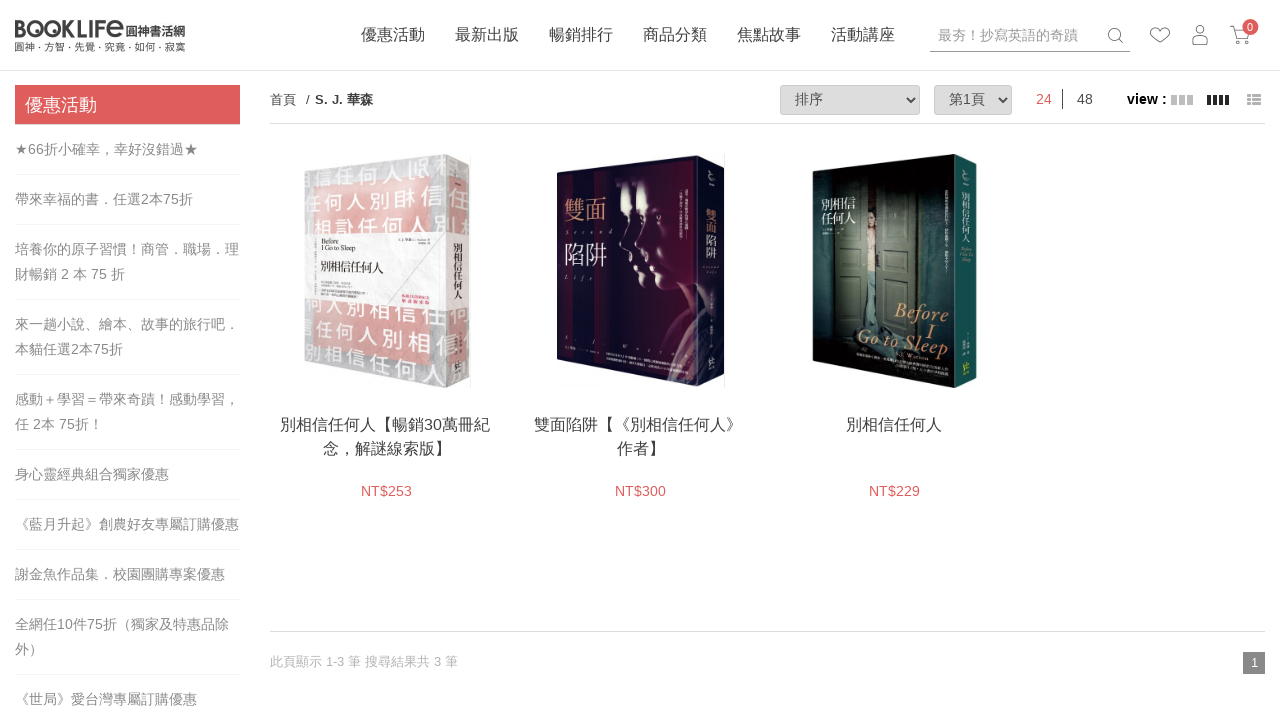

--- FILE ---
content_type: text/html; charset=utf-8
request_url: https://www.booklife.com.tw/products?Author=2208
body_size: 13317
content:
<!DOCTYPE html>
<!--[if lt IE 7]><html class="no-js lt-ie9 lt-ie8 lt-ie7" lang="zh-Hant"> <![endif]-->
<!--[if IE 7]><html class="no-js lt-ie9 lt-ie8" lang="zh-Hant"> <![endif]-->
<!--[if IE 8]><html class="no-js lt-ie9" lang="zh-Hant"> <![endif]-->
<!--[if IE 9 ]><html class="ie9 no-js" lang="zh-Hant"> <![endif]-->
<!--[if (gt IE 9)|!(IE)]><!-->
<html lang="zh-Hant" xmlns="http://www.w3.org/1999/xhtml" class="no-js">
<!--<![endif]-->

<head>
    <!--[if IE]>
        <meta http-equiv="refresh" content="0; url=/ie11.html" />
    <![endif]-->
	<script>
		var msieTest = navigator.userAgent.indexOf('MSIE') !== -1
		var tridentTest = navigator.appVersion.indexOf('Trident/') > 0
        var activeXObject = "ActiveXObject" in window

		if (msieTest || tridentTest || activeXObject) {
			console.log('IE')
			document.location.href="/ie11.html";
		}
	</script>
    <meta charset="utf-8">
    <meta http-equiv="Content-Type" content="text/html; charset=utf-8" />
    <meta http-equiv="content-language" content="zh-tw">
    <title></title>
    <meta name="title" content="">
    <meta name="viewport" content="width=device-width, initial-scale=1.0, maximum-scale=1.0, user-scalable=0,shrink-to-fit=no">
    <meta name="Keywords" content="" />
    <meta name="Description" content="" />
    <meta name="Author" content="Booklife圓神書活網" />
    <meta name="URL" content="https://www.booklife.com.tw" />
        <!-- 正式站 -->
    <meta name="Robots" content="All" />
        <meta name="theme-color" content="#df5d5b">
    <meta name="apple-mobile-web-app-title" content="圓神書活網">
    <!--[if IE]>
  	<meta http-equiv="X-UA-Compatible" content="IE=edge,chrome=1">``
  	<![endif]-->
    <!-- <!<link rel="manifest" href="/images/manifest.json"> -->
    <link rel="icon" sizes="192x192" href="https://cdn-booklife.shang-yu.com/upload_files/fonlego-rwd/website/logo(1).ico">
    <link rel="icon" sizes="512x512" href="https://cdn-booklife.shang-yu.com/upload_files/fonlego-rwd/website/logo(1).ico">
    <link rel="apple-touch-icon" sizes="192x192" href="https://cdn-booklife.shang-yu.com/upload_files/fonlego-rwd/website/logo(1).ico">
    <link rel="apple-touch-icon" sizes="512x512" href="https://cdn-booklife.shang-yu.com/upload_files/fonlego-rwd/website/logo(1).ico">
    <link rel="apple-touch-icon-precomposed" sizes="192x192" href="https://cdn-booklife.shang-yu.com/upload_files/fonlego-rwd/website/logo(1).ico">
    <link rel="apple-touch-icon-precomposed" sizes="512x512" href="https://cdn-booklife.shang-yu.com/upload_files/fonlego-rwd/website/logo(1).ico">
    <link rel="shortcut icon" sizes="192x192" href="https://cdn-booklife.shang-yu.com/upload_files/fonlego-rwd/website/logo(1).ico">
    <link rel="shortcut icon" sizes="512x512" href="https://cdn-booklife.shang-yu.com/upload_files/fonlego-rwd/website/logo(1).ico">

    <!-- 社群META -->
    <meta property="og:title" content="" /><meta property="og:type" content="website" /><meta property="og:url" content="https://www.booklife.com.tw/products?Author=2208" /><meta property="og:image" content="" /><meta property="og:description" content="" /><meta property="og:site_name" content="Booklife圓神書活網" /><meta property="article:tag" content="Article Tag" />    <!-- canonical 重複中繼頁處理 -->
    <link rel="canonical" href="https://www.booklife.com.tw/product-detail/G0100028" />        

    <!-- 不導分流-->
    <link rel="stylesheet" href="/plugin/font-awesome-4.7.0/css/font-awesome.min.css" type="text/css">
    <link rel="stylesheet" href="https://cdn-booklife.shang-yu.com/plugin/jquery/jquery-ui.min.css" type="text/css">

    <link rel="shortcut icon" href="https://cdn-booklife.shang-yu.com/upload_files/fonlego-rwd/website/logo(1).ico" type="image/x-icon">
    <link rel="bookmark" href="https://cdn-booklife.shang-yu.com/upload_files/fonlego-rwd/website/logo(1).ico" type="image/x-icon">
    <link rel="stylesheet" href="https://cdn-booklife.shang-yu.com/plugin/Magnifier.js/magnifier.css" />
	<link rel="stylesheet" href="https://cdn-booklife.shang-yu.com/plugin/owl.carousel-2.0.0/assets/owl.carousel.min.css">
  	<link type="text/css" rel="stylesheet" href="https://cdn-booklife.shang-yu.com/plugin/nstslider/dist/jquery.nstSlider.min.css">
    
    <!-- 預設樣式，如客戶有更改樣式則把此common_customize.min.css檔拿掉不載入 -->
    <link rel="stylesheet" href="/style/common_lv1.min.css">
    <link rel="stylesheet" href="/style/common_lv2.min.css">
    <link rel="stylesheet" href="/style/common_font.min.css">
    <link rel="stylesheet" href="/style/common_block.min.css">
    <!-- 客戶設定樣式，如客戶無調整樣式，則不顯示下方css設定 -->
    <link rel="stylesheet" href="/style/common.min.css">
    <link rel="stylesheet" href="/style/products.min.css" />

    <script type="text/javascript" src="https://cdn-booklife.shang-yu.com/plugin/jquery/jquery-1.11.3.min.js"></script>
    <script type="text/javascript" src="https://cdn-booklife.shang-yu.com/plugin/jquery/jquery-ui.min.js"></script>
    <script type="text/javascript" src="https://cdn-booklife.shang-yu.com/plugin/modernizr/modernizr-custom.js"></script>
		<script type="text/javascript" src="https://cdn-booklife.shang-yu.com/config/fun/formsauth/check_tools.js"></script>
    <script type="text/javascript" src="https://cdn-booklife.shang-yu.com/config/fun/formsauth/front_formsauth.js"></script>
    <script type="text/javascript" src="https://cdn-booklife.shang-yu.com/config/fun/delayBox/delaybox.js"></script>
    <!--<script type="text/javascript" src="https://cdn-booklife.shang-yu.com/config/fun/mask/mask.js"></script>-->
    <script type="text/javascript" src="https://cdn-booklife.shang-yu.com/config/fun/index_fun.js"></script>
    <script type="text/javascript" src="https://cdn-booklife.shang-yu.com/plugin/owl.carousel-2.0.0/owl.carousel.min.js"></script>
    <script type="text/javascript" src="https://cdn-booklife.shang-yu.com/plugin/Magnifier.js/Event.js"></script>
    <script type="text/javascript" src="https://cdn-booklife.shang-yu.com/plugin/Magnifier.js/Magnifier.js"></script>
    <script type="text/javascript" src="https://cdn-booklife.shang-yu.com/plugin/jquery.countdown-2.1.0/jquery.countdown.min.js"></script>
    <script type="text/javascript" src="https://challenges.cloudflare.com/turnstile/v0/api.js" async defer></script>
  	<!-- 讓ie8以下支援Media Query -->
  	<!--[if lt IE 9]>
  	<script src="https://cdnjs.cloudflare.com/ajax/libs/respond.js/1.4.2/respond.min.js"></script>
  	<![endif]-->
  	<!-- 讓ie6~8支援CSS3偽類和屬性選擇器(:first-child) -->
  	<!--[if (gte IE 6)&(lte IE 8)]>
  	<script src="/plugin/selectivizr/selectivizr-min.js"></script>
  	<![endif]-->
  <script type="text/javascript" src="https://cdn-booklife.shang-yu.com/plugin/marquee/lib/jquery.marquee.min.js"></script>
  <script src="https://cdn-booklife.shang-yu.com/plugin/TweenMax/TweenMax.min.js"></script>
  <script src="https://cdn-booklife.shang-yu.com/plugin/nstslider/dist/jquery.nstSlider.min.js"></script>



<script>(function(i,s,o,g,r,a,m){i['GoogleAnalyticsObject']=r;i[r]=i[r]||function(){(i[r].q=i[r].q||[]).push(arguments)},i[r].l=1*new Date();a=s.createElement(o),m=s.getElementsByTagName(o)[0];a.async=1;a.src=g;m.parentNode.insertBefore(a,m)})(window,document,'script','//www.google-analytics.com/analytics.js','ga');ga('create','UA-33475831-1','auto');ga('require','ec');ga('send','pageview');</script><script async src="https://www.googletagmanager.com/gtag/js?id=G-4H66J7SJX5"></script><script>window.dataLayer = window.dataLayer || [];function gtag(){dataLayer.push(arguments);}gtag('js', new Date());gtag('config', '111111',{'allow_enhanced_conversions':true});gtag('config', 'G-4H66J7SJX5');gtag('set','user_properties',{'time_interval':'06:00~08:00'});</script> 
<style>
.web-editor a {
display: unset;
}
</style>

<script type="application/ld+json">
    {
        "@context": "http://schema.org",
        "@type": "WebSite",
        "name": "",
        "alternateName": "105台北市南京東路4段50號6樓之1",
        "description": "",
        "url": "https://www.booklife.com.tw",
        "potentialAction": {
            "@type": "SearchAction",
            "target": "https://www.booklife.com.tw/searchall-products/?keywords={q}",
            "query-input": "required name=q"
        }
    }
</script>
</head>
<body class="">
<div id="wrapper">
    




<!-- <script type="text/javascript" src="/index.js"></script> -->
<!-- <div class="loading">
    <img src="https://cdn-booklife.shang-yu.com/images/common/ring-alt.svg">
</div> -->

<div class="header-fixe header-01">
    <div class="header-div">
        <div class="inner">
            <!-- LOGO -->
            <div class="logobox">
                <a class="logo" href="/"><img class="logo-desktop" src="https://cdn-booklife.shang-yu.com/upload_files/fonlego-rwd/website/booklife_d.jpg" border="0"><img class="logo-mobile" src="https://cdn-booklife.shang-yu.com/images/common/logo_mobile.svg" border="0"></a>            </div>

            <div class="header-group">
                <!-- 搜尋 -->
                <form id="Top_Search" name="Top_Search" method="get" action="/searchall-products" class="search">
                    <div class="header-toggle">
                        <img src="/images/common/icon_search.svg">
                    </div>
                    <!-- 熱門關鍵字： -->
                                        <div class="search_warpper">
                        <div class="input-group">
                            <input type="text" id="keywords" name="keywords" value=""
                                   placeholder="最夯！抄寫英語的奇蹟" data-url="/product-detail/S0200166"
                                   autocomplete="off">
                            <a class="search-button" href="javascript:;">
                                search
                            </a>

                        </div>
                        <ul class="hot-keywords">
                            <li class="hot-keywords-item">熱門：</li>
                            <li class="hot-keywords-item"><a did="11978" class="hot-keywords-link top_hot_keyword" href="/searchall-products/?keywords=家弒服務【電影書衣版】">家弒服務【電影書衣版】</a></li><li class="hot-keywords-item"><a did="10946" class="hot-keywords-link top_hot_keyword" href="/product-detail/00700151">與神對話30週年5折</a></li><li class="hot-keywords-item"><a did="10388" class="hot-keywords-link top_hot_keyword" href="/baike-detail/5/2056">比爾蓋茲推薦章魚小說</a></li>                        </ul>
                    </div>
                </form>

                <!-- 前往我的最愛列表 -->
                <div class="go-wishlist">
                    <div class="header-toggle">
                        <a href="/member-buynext/" title="">
                            <img src="/images/common/icon_heart.svg">
                        </a>
                    </div>
                </div>
                <!-- 會員相關 -->
                <div id="member">
                    <div class="header-toggle">
                                                    <img src="/images/common/icon_member.svg">
                                            </div>
                    <div class="member-wrapper">
                                                    <a class="member-item" href="/member-login/">登入</a>
                            <a class="member-item" href="/member-add/">註冊</a>
                                            </div>
                </div>
                <!-- 購物車 -->
                <div class="shopbox">
                    <div class="header-toggle">
                        <a id="Shop_Cart_Total" href="/shopcart/step1/">
                            <img src="/images/common/icon_cart.svg">
                            <!-- 加入購物車數量 -->
                                                        <span class="num" id="Shop_Cart_Total2">0</span>
                        </a>
                    </div>
                    <div class="shopping-cartbox">
                        <div class="wrapper" id="Header_Shopcart"></div>
                    </div>
                                    </div>
            </div>
            <!-- 手機平版的MENU按鈕 -->
            <div class="menu-b"><span></span></div>
        </div>
    </div>
    <div class="navBox">
        <!-- 選單 -->
        <nav class="inner">
            <div id="menu-nav">
                <div class="menubox">
                                                                <div class="nav-item sale" data-name="優惠活動">
                            <div class="h3-item item-title m-item-title">
                                優惠活動                                                            </div>
                            <a href="/sale/"
                               class="item-title menu_class_a "
                               pic=""
                               url="" >優惠活動                                                            </a>
                                <ul class="item-subitembox menu-003">
        <div class="inner">
            
            <li class="menu-item">
            <a href="/activities1/47/" class="item"><span>★66折小確幸，幸好沒錯過★</span></a><a href="/activities1/47/" class="item-pic"><img src="https://cdn-booklife.shang-yu.com/upload_files/fonlego-rwd/website/0820-1140b.jpg" /></a><a href="/activities1/44/" class="item"><span>帶來幸福的書．任選2本75折</span></a><a href="/activities1/44/" class="item-pic"><img src="https://cdn-booklife.shang-yu.com/upload_files/fonlego-rwd/website/0114-1200x628.jpg" /></a><a href="/activities1/37/" class="item"><span>培養你的原子習慣！商管．職場．理財暢銷 2 本 75 折</span></a><a href="/activities1/37/" class="item-pic"><img src="https://cdn-booklife.shang-yu.com/upload_files/fonlego-rwd/website/1223-1140-atomic.jpg" /></a><a href="/activities1/39/" class="item"><span>來一趟小說、繪本、故事的旅行吧．本貓任選2本75折</span></a><a href="/activities1/39/" class="item-pic"><img src="https://cdn-booklife.shang-yu.com/upload_files/fonlego-rwd/website/1022-1140f.jpg" /></a><a href="/activities1/154/" class="item"><span>感動＋學習＝帶來奇蹟！感動學習，任 2本 75折！</span></a><a href="/activities1/154/" class="item-pic"><img src="https://cdn-booklife.shang-yu.com/upload_files/fonlego-rwd/website/1223-1140n-english.jpg" /></a><a href="/activities1/40/" class="item"><span>身心靈經典組合獨家優惠</span></a><a href="/activities1/40/" class="item-pic"><img src="https://cdn-booklife.shang-yu.com/upload_files/fonlego-rwd/website/1140600-4.jpg" /></a><a href="/activities1/34/" class="item"><span>全網任10件75折（獨家及特惠品除外）</span></a><a href="/activities1/34/" class="item-pic"><img src="https://cdn-booklife.shang-yu.com/upload_files/fonlego-rwd/website/bk1140600-10set-2025(4).jpg" /></a>                            <a href="/activities9/162" class="item"><span>每日限量優惠</span></a>
                                                </li>
            <li class="menu-item  hide-1024">
                        </li>
        </div>
    </ul>
                        </div>
                                            <div class="nav-item" data-name="最新出版">
                            <div class="h3-item item-title ">
                                最新出版                                                            </div>
                            <a href="/special/33"
                               class="item-title menu_class_a m-item-title"
                               pic=""
                               url="" >最新出版                                                            </a>
                                                    </div>
                                            <div class="nav-item" data-name="暢銷排行">
                            <div class="h3-item item-title ">
                                暢銷排行                                                            </div>
                            <a href="/product-rank/"
                               class="item-title menu_class_a m-item-title"
                               pic=""
                               url="" >暢銷排行                                                            </a>
                                                    </div>
                                            <div class="nav-item" data-name="商品分類">
                            <div class="h3-item item-title m-item-title">
                                商品分類                                                            </div>
                            <a href="/products/商品分類/"
                               class="item-title menu_class_a "
                               pic=""
                               url="" >商品分類                                                            </a>
                                <div class="item-subitembox menu-010">
        <div class="inner">
            <ul class="wrapper floatBox">
                            <li class="menu-item">
                    <a class="item subtitle menu_class_a " pic="" url="" href="/products/商品分類/獨家商品/">獨家商品</a>
                    <label class="subtitle menu_class_a m-item-title " for="subtitle-9"  >
                        獨家商品                        <span class="fa"></span>
                    </label>
                    <div class="subitembox">
                        <div class="table-center">
                        <a class="item menu_sub_a " pic="" href="/products/商品分類/獨家商品/刻字商品/"><span>刻字商品</span></a><a class="item menu_sub_a " pic="" href="/products/商品分類/獨家商品/刻字文具/"><span>刻字文具</span></a><a class="item menu_sub_a " pic="" href="/products/商品分類/獨家商品/太極能量貼紙/"><span>太極能量貼紙</span></a><a class="item menu_sub_a " pic="" href="/products/商品分類/獨家商品/筆記本/"><span>筆記本</span></a><a class="item menu_sub_a " pic="" href="/products/商品分類/獨家商品/紙膠帶/"><span>紙膠帶</span></a>                        </div>
                     </div>
                </li>
                            <li class="menu-item">
                    <a class="item subtitle menu_class_a " pic="" url="" href="/products/商品分類/心靈-勵志/">心靈勵志</a>
                    <label class="subtitle menu_class_a m-item-title " for="subtitle-1"  >
                        心靈勵志                        <span class="fa"></span>
                    </label>
                    <div class="subitembox">
                        <div class="table-center">
                        <a class="item menu_sub_a " pic="" href="/products/商品分類/心靈-勵志/心靈成長/"><span>心靈成長</span></a><a class="item menu_sub_a " pic="" href="/products/商品分類/心靈-勵志/心理學/"><span>心理學</span></a><a class="item menu_sub_a " pic="" href="/products/商品分類/心靈-勵志/新時代療癒/"><span>新時代療癒</span></a><a class="item menu_sub_a " pic="" href="/products/商品分類/心靈-勵志/勵志故事/"><span>勵志故事</span></a><a class="item menu_sub_a " pic="" href="/products/商品分類/心靈-勵志/荷歐波諾波諾/"><span>荷歐波諾波諾</span></a>                        </div>
                     </div>
                </li>
                            <li class="menu-item">
                    <a class="item subtitle menu_class_a " pic="" url="" href="/products/商品分類/商管-理財/">商管理財</a>
                    <label class="subtitle menu_class_a m-item-title " for="subtitle-2"  >
                        商管理財                        <span class="fa"></span>
                    </label>
                    <div class="subitembox">
                        <div class="table-center">
                        <a class="item menu_sub_a " pic="" href="/products/商品分類/商管-理財/自我成長/"><span>自我成長</span></a><a class="item menu_sub_a " pic="" href="/products/商品分類/商管-理財/經營管理/"><span>經營管理</span></a><a class="item menu_sub_a " pic="" href="/products/商品分類/商管-理財/趨勢科技/"><span>趨勢科技</span></a><a class="item menu_sub_a " pic="" href="/products/商品分類/商管-理財/人際溝通/"><span>人際溝通</span></a><a class="item menu_sub_a " pic="" href="/products/商品分類/商管-理財/投資理財/"><span>投資理財</span></a>                        </div>
                     </div>
                </li>
                            <li class="menu-item">
                    <a class="item subtitle menu_class_a " pic="" url="" href="/products/商品分類/文學-小說/">文學小說</a>
                    <label class="subtitle menu_class_a m-item-title " for="subtitle-3"  >
                        文學小說                        <span class="fa"></span>
                    </label>
                    <div class="subitembox">
                        <div class="table-center">
                        <a class="item menu_sub_a " pic="" href="/products/商品分類/文學-小說/華文創作/"><span>華文創作</span></a><a class="item menu_sub_a " pic="" href="/products/商品分類/文學-小說/歐美小說/"><span>歐美小說</span></a><a class="item menu_sub_a " pic="" href="/products/商品分類/文學-小說/日韓文學/"><span>日韓文學</span></a><a class="item menu_sub_a " pic="" href="/products/商品分類/文學-小說/歷史文學/"><span>歷史文學</span></a><a class="item menu_sub_a " pic="" href="/products/商品分類/文學-小說/多國文學/"><span>多國文學</span></a>                        </div>
                     </div>
                </li>
                            <li class="menu-item">
                    <a class="item subtitle menu_class_a " pic="" url="" href="/products/商品分類/知識-學習/">知識學習</a>
                    <label class="subtitle menu_class_a m-item-title " for="subtitle-4"  >
                        知識學習                        <span class="fa"></span>
                    </label>
                    <div class="subitembox">
                        <div class="table-center">
                        <a class="item menu_sub_a " pic="" href="/products/商品分類/知識-學習/學習方法/"><span>學習方法</span></a><a class="item menu_sub_a " pic="" href="/products/商品分類/知識-學習/人文哲思/"><span>人文哲思</span></a><a class="item menu_sub_a " pic="" href="/products/商品分類/知識-學習/世界史地/"><span>世界史地</span></a><a class="item menu_sub_a " pic="" href="/products/商品分類/知識-學習/科普藝術/"><span>科普藝術</span></a><a class="item menu_sub_a " pic="" href="/products/商品分類/知識-學習/英語學習/"><span>英語學習</span></a><a class="item menu_sub_a " pic="" href="/products/商品分類/知識-學習/日韓多語/"><span>日韓多語</span></a>                        </div>
                     </div>
                </li>
                            <li class="menu-item">
                    <a class="item subtitle menu_class_a " pic="" url="" href="/products/商品分類/健康-塑身/">健康塑身</a>
                    <label class="subtitle menu_class_a m-item-title " for="subtitle-5"  >
                        健康塑身                        <span class="fa"></span>
                    </label>
                    <div class="subitembox">
                        <div class="table-center">
                        <a class="item menu_sub_a " pic="" href="/products/商品分類/健康-塑身/醫療保健/"><span>醫療保健</span></a><a class="item menu_sub_a " pic="" href="/products/商品分類/健康-塑身/養生療癒/"><span>養生療癒</span></a><a class="item menu_sub_a " pic="" href="/products/商品分類/健康-塑身/塑身方法/"><span>塑身方法</span></a><a class="item menu_sub_a " pic="" href="/products/商品分類/健康-塑身/健康飲食/"><span>健康飲食</span></a><a class="item menu_sub_a " pic="" href="/products/商品分類/健康-塑身/兩性關係/"><span>兩性關係</span></a>                        </div>
                     </div>
                </li>
                            <li class="menu-item">
                    <a class="item subtitle menu_class_a " pic="" url="" href="/products/商品分類/生活-親子/">生活親子</a>
                    <label class="subtitle menu_class_a m-item-title " for="subtitle-6"  >
                        生活親子                        <span class="fa"></span>
                    </label>
                    <div class="subitembox">
                        <div class="table-center">
                        <a class="item menu_sub_a " pic="" href="/products/商品分類/生活-親子/教養觀念/"><span>教養觀念</span></a><a class="item menu_sub_a " pic="" href="/products/商品分類/生活-親子/生活親子/"><span>生活親子</span></a><a class="item menu_sub_a " pic="" href="/products/商品分類/生活-親子/生活美學/"><span>生活美學</span></a><a class="item menu_sub_a " pic="" href="/products/商品分類/生活-親子/趣味益智/"><span>趣味益智</span></a>                        </div>
                     </div>
                </li>
                        </ul>
        </div>
    </div>
                        </div>
                                            <div class="nav-item" data-name="焦點故事">
                            <div class="h3-item item-title ">
                                焦點故事                                                            </div>
                            <a href="/baike/"
                               class="item-title menu_class_a m-item-title"
                               pic=""
                               url="" >焦點故事                                                            </a>
                                                    </div>
                                            <div class="nav-item" data-name="活動講座">
                            <div class="h3-item item-title ">
                                活動講座                                                            </div>
                            <a href="/event/"
                               class="item-title menu_class_a m-item-title"
                               pic=""
                               url="" >活動講座                                                            </a>
                                                    </div>
                                    </div>
            </div>
        </nav>
    </div>
</div>
<div class="footer-fixe">
    <a class="footer-fixeItem" href="https://www.booklife.com.tw/event/"><img src="https://cdn-booklife.shang-yu.com/upload_files/fonlego-rwd/website/check.png" alt="圓神出版活動講座"><span  class="footer-fixeTitle">活動講座</span></a><a class="footer-fixeItem" href="https://www.booklife.com.tw/baike"><img src="https://cdn-booklife.shang-yu.com/upload_files/fonlego-rwd/website/icon_radio.svg" alt="焦點故事"><span  class="footer-fixeTitle">焦點故事</span></a><a class="footer-fixeItem" href="https://www.booklife.com.tw/special/33"><img src="https://cdn-booklife.shang-yu.com/upload_files/fonlego-rwd/website/icon_bookmark.svg" alt=""><span  class="footer-fixeTitle">本月新書</span></a><a class="footer-fixeItem" href="/product-rank/"><img src="https://cdn-booklife.shang-yu.com/upload_files/fonlego-rwd/website/star.png" alt=""><span  class="footer-fixeTitle">暢銷排行</span></a><a class="footer-fixeItem" href="/special/79"><img src="https://cdn-booklife.shang-yu.com/upload_files/fonlego-rwd/website/0814-red.png" alt=""><span  class="footer-fixeTitle">超值禮展</span></a>    </div>
<main>
    <div class="inner">
        <aside class="left-aside">
            




<div id="newbox">
    <input class="slideControl hide" id="newTitle" type="checkbox" >
    <div class="slideTitle"><label for="newTitle">優惠活動</label></div>
    <div class="slideBox" id="newlist">
            <div class="slideitem menuitem" ><a href="/activities1/47/">★66折小確幸，幸好沒錯過★</a></div>
            <div class="slideitem menuitem" ><a href="/activities1/44/">帶來幸福的書．任選2本75折</a></div>
            <div class="slideitem menuitem" ><a href="/activities1/37/">培養你的原子習慣！商管．職場．理財暢銷 2 本 75 折</a></div>
            <div class="slideitem menuitem" ><a href="/activities1/39/">來一趟小說、繪本、故事的旅行吧．本貓任選2本75折</a></div>
            <div class="slideitem menuitem" ><a href="/activities1/154/">感動＋學習＝帶來奇蹟！感動學習，任 2本 75折！</a></div>
            <div class="slideitem menuitem" ><a href="/activities1/40/">身心靈經典組合獨家優惠</a></div>
            <div class="slideitem menuitem" ><a href="/activities1/49/">《藍月升起》創農好友專屬訂購優惠</a></div>
            <div class="slideitem menuitem" ><a href="/activities1/159/">謝金魚作品集．校園團購專案優惠</a></div>
            <div class="slideitem menuitem" ><a href="/activities1/34/">全網任10件75折（獨家及特惠品除外）</a></div>
            <div class="slideitem menuitem" ><a href="/activities1/161/">《世局》愛台灣專屬訂購優惠</a></div>
            <div class="slideitem menuitem" ><a href="/activities1/113/">許峰源暢銷作品集2套以上享75折</a></div>
            <div class="slideitem menuitem" ><a href="/activities9/162/">每日限量優惠</a></div>
                </div>
</div>





<div class="sellList">
    <input class="slideControl hide" id="sellTop" type="checkbox">
    <div class="slideTitle">
        <label for="sellTop">暢銷排行</label>
    </div>
    <div class="slideBox sellList-wrapper">
                <div class="slideitem menuitem">
            <a href="/product-detail/W0000340">1. 擁抱靈魂：《明亮燦爛的你》《我親愛的甜橙樹》</a>
        </div>
                <div class="slideitem menuitem">
            <a href="/product-detail/W0000330">2. 對錢這樣說話：《被財神爺喜歡到怕的方法》《好事吸引力結界》</a>
        </div>
                <div class="slideitem menuitem">
            <a href="/product-detail/S0200166">3. 抄寫英語的奇蹟：1天10分鐘，英語和人生都起飛</a>
        </div>
                <div class="slideitem menuitem">
            <a href="/product-detail/02900170">4. 原子習慣：細微改變帶來巨大成就的實證法則</a>
        </div>
                <div class="slideitem menuitem">
            <a href="/product-detail/W0000325">5. 愛上做菜：《期待開動》《四季幸福餐桌》+【井田美食家貼紙】</a>
        </div>
            </div>
</div>

        </aside>
        <article>
            <div id="topTitle">
                	<div id="breadcrumb">
	  	<a class="home" href="/">首頁</a><h1 class="title"><a href="/products/?Author=2208" >S. J. 華森</a></h1>	</div>

<script type="application/ld+json">
    {
        "@context": "http://schema.org",
        "@type": "BreadcrumbList",
        "itemListElement":[
        {
        	"@type":"ListItem",
        	"position":1,//麵包屑第一層
        	"item":{
        		"@id":"https://www.booklife.com.tw/",//麵包屑第一層網址
        		"name":"首頁"//麵包屑第一層名稱
        	}

        }                ]
    }
</script>                <div id="viewControl">
                    <select id="orderbox">
                        <option value="">排序</option>
                        <option value="1">出版日期新→舊</option>
                        <option value="2">出版日期舊→新</option>
                        <option value="3">熱門高→低</option>
                        <option value="4">熱門低→高</option>
                    </select>
                    <div class="pagebox pagebox-select">
                        <select class="page-select"><option value="1" selected>第1頁</option></select>
                    </div>
                    <div id="viewNumder">
                        <input type="radio" id="view24" class="view_Control" value="24" name="viewNumder" checked>
                        <label class="view_title" for="view24">24</label>
                        <input type="radio" id="view48" class="view_Control" value="48" name="viewNumder">
                        <label class="view_title" for="view48">48</label>
                    </div>

                    <ul id="mobile_sort" class="sort-button">
                        <!--in-sort-->
                        <li class="sort-button-item arrow-up">
                            <button type="button" data-value="4">新品</button>
                        </li>
                        <li class="sort-button-item arrow-up">
                            <button type="button" data-value="6">熱門</button>
                        </li>
                        <li class="sort-button-item arrow-up">
                            <button type="button" data-value="1">價格</button>
                        </li>
                    </ul>
                    <div id="viewMode">
                        <span class="view-three "></span>
                        <span class="view-four now"></span>
                        <span class="view-list"><i class="fa fa-th-list"></i></span>
                    </div>
                </div>
            </div>

            <div class="content-ad">
                                                <div class="floatBox">
                                    </div>
                            </div>
            <div class="content view-four" id="Main_Content">
                

                        <div class="productBox">
                            <div class="preview">

                                <a class="productImg HITS_BT Prod_Click_DataLayer" serial="G0100028"
                                   location="products" hid="4825" hdid="13"
                                   onclick="onProdClick('G0100028','別相信任何人【暢銷30萬冊紀念，解謎線索版】','','1','','','','','','','253');"
                                   href="/product-detail/G0100028"
                                   style="background-image: url('https://cdn-booklife.shang-yu.com/upload_files/fonlego-rwd/prodpic/L_9789869452489_b1.jpg')">
                                    <img class="product-pic lazyimg"
                                         data-original="https://cdn-booklife.shang-yu.com/upload_files/fonlego-rwd/prodpic/L_G0100028_V.jpg"
                                         src="/images/common/loading.svg" alt="">
                                </a>
                                <label class="galleryButton">無法銷售</label>                                <!-- 點愛心就加 .click  -->
                                <span style="cursor:pointer;" class="love fa fa-heart-o "></span>
                            </div>
                            <div class="productTitle">
                                <div class="nameBox">
                                    <a class="title HITS_BT Prod_Click_DataLayer" serial="G0100028"
                                       location="products" hid="4825" hdid="13"
                                       onclick="onProdClick('G0100028','別相信任何人【暢銷30萬冊紀念，解謎線索版】','','1','','','','','','','253');"
                                       href="/product-detail/G0100028">別相信任何人【暢銷30萬冊紀念，解謎線索版】</a>
                                </div>
                                <div class="wordbox">當記憶脫離了現實，究竟是誰，為她虛構了另一個版本的人生？
每一天醒來，克莉絲汀都身處一個陌生的房間，身旁躺著一個不認識的男人。當她面對鏡子，只看見一張陌生的臉，比她所知的自己老了20歲。接著，男人會耐心說明：我是妳丈夫班恩，妳今年47歲，20年前遭遇嚴重車禍，從此記憶受損。	
每一天醒來，克莉絲汀就像懵懂的孩子，關於她世界裡的一切，全仰賴班恩告知。不過每一天，她也會接到陌生的奈許醫師來電，要她到衣櫥後方找出日記……。</div>
                                <div class="pricebox">
                                                                                                            <span class="font-insert"
                                          style=""> NT$253<span class="mobile-block"></span>
                                </div>
                                <p class="sale" style="color:#"></p>
                                <button type="button" class="product-button open-amount">立即購買</button>
                            </div>
                            <div class="amount-warpper">
                                <div class="amount-content">
                                    <div class="closer">close</div>
                                    <div class="content-body">
                                        <label>請選擇數量</label>
                                        <div class="text-center line flexbox">
                                                                                        <i class="fa fa-minus"></i>
                                            <input type="text" class="text-smail amountBox" value="無庫存" readonly>                                            <i class="fa fa-plus"></i>
                                        </div>
                                                                                <div class="button-group">
                                            <button type="button" class="to_cart btn" SID="4835">
                                                立即結帳
                                            </button>
                                            <button type="button" class="add_to_cart btn btn-full"
                                                    SID="4835">確定
                                            </button>
                                        </div>
                                    </div>
                                </div>
                            </div>
                        </div>
                                            <div class="productBox">
                            <div class="preview">

                                <a class="productImg HITS_BT Prod_Click_DataLayer" serial="G0100020"
                                   location="products" hid="4380" hdid="13"
                                   onclick="onProdClick('G0100020','雙面陷阱【《別相信任何人》作者】','','2','','','','','','','300');"
                                   href="/product-detail/G0100020"
                                   style="background-image: url('https://cdn-booklife.shang-yu.com/upload_files/fonlego-rwd/prodpic/L_9789869014984-01.jpg')">
                                    <img class="product-pic lazyimg"
                                         data-original="https://cdn-booklife.shang-yu.com/upload_files/fonlego-rwd/prodpic/L_g0100020_2_v.jpg"
                                         src="/images/common/loading.svg" alt="">
                                </a>
                                <label class="galleryButton">無法銷售</label>                                <!-- 點愛心就加 .click  -->
                                <span style="cursor:pointer;" class="love fa fa-heart-o "></span>
                            </div>
                            <div class="productTitle">
                                <div class="nameBox">
                                    <a class="title HITS_BT Prod_Click_DataLayer" serial="G0100020"
                                       location="products" hid="4380" hdid="13"
                                       onclick="onProdClick('G0100020','雙面陷阱【《別相信任何人》作者】','','2','','','','','','','300');"
                                       href="/product-detail/G0100020">雙面陷阱【《別相信任何人》作者】</a>
                                </div>
                                <div class="wordbox">雙面陷阱：S. J. 華森醞釀三年最新力作，挑戰心理懸疑極限！2015年最刺激的小說，華森呼應《別相信任何人》的鏡像之作！你會坐立難安地捧著書，直到那爆炸性的結局。</div>
                                <div class="pricebox">
                                                                                                            <span class="font-insert"
                                          style=""> NT$300<span class="mobile-block"></span>
                                </div>
                                <p class="sale" style="color:#"></p>
                                <button type="button" class="product-button open-amount">立即購買</button>
                            </div>
                            <div class="amount-warpper">
                                <div class="amount-content">
                                    <div class="closer">close</div>
                                    <div class="content-body">
                                        <label>請選擇數量</label>
                                        <div class="text-center line flexbox">
                                                                                        <i class="fa fa-minus"></i>
                                            <input type="text" class="text-smail amountBox" value="無庫存" readonly>                                            <i class="fa fa-plus"></i>
                                        </div>
                                                                                <div class="button-group">
                                            <button type="button" class="to_cart btn" SID="4384">
                                                立即結帳
                                            </button>
                                            <button type="button" class="add_to_cart btn btn-full"
                                                    SID="4384">確定
                                            </button>
                                        </div>
                                    </div>
                                </div>
                            </div>
                        </div>
                                            <div class="productBox">
                            <div class="preview">

                                <a class="productImg HITS_BT Prod_Click_DataLayer" serial="G0100007"
                                   location="products" hid="3612" hdid="13"
                                   onclick="onProdClick('G0100007','別相信任何人','','3','','','','','','','229');"
                                   href="/product-detail/G0100007"
                                   style="background-image: url('https://cdn-booklife.shang-yu.com/upload_files/fonlego-rwd/prodpic/L_G0100007_1.jpg')">
                                    <img class="product-pic lazyimg"
                                         data-original="https://cdn-booklife.shang-yu.com/upload_files/fonlego-rwd/prodpic/L_g0100007_v.jpg"
                                         src="/images/common/loading.svg" alt="">
                                </a>
                                <label class="galleryButton">無法銷售</label>                                <!-- 點愛心就加 .click  -->
                                <span style="cursor:pointer;" class="love fa fa-heart-o "></span>
                            </div>
                            <div class="productTitle">
                                <div class="nameBox">
                                    <a class="title HITS_BT Prod_Click_DataLayer" serial="G0100007"
                                       location="products" hid="3612" hdid="13"
                                       onclick="onProdClick('G0100007','別相信任何人','','3','','','','','','','229');"
                                       href="/product-detail/G0100007">別相信任何人</a>
                                </div>
                                <div class="wordbox"><p>「了不起！讀完最後一頁，我仍神經緊繃了好久好久。」感謝讀者合作不爆雷，連續兩年榮登全台各大書店小說總冠軍，出版五年來佔據誠品總冠軍！《神鬼戰士》名導雷利史考特改拍電影，妮可．基嫚與柯林．佛斯、馬克．史壯擔綱演出！</p></div>
                                <div class="pricebox">
                                                                                                            <span class="font-insert"
                                          style=""> NT$229<span class="mobile-block"></span>
                                </div>
                                <p class="sale" style="color:#"></p>
                                <button type="button" class="product-button open-amount">立即購買</button>
                            </div>
                            <div class="amount-warpper">
                                <div class="amount-content">
                                    <div class="closer">close</div>
                                    <div class="content-body">
                                        <label>請選擇數量</label>
                                        <div class="text-center line flexbox">
                                                                                        <i class="fa fa-minus"></i>
                                            <input type="text" class="text-smail amountBox" value="無庫存" readonly>                                            <i class="fa fa-plus"></i>
                                        </div>
                                                                                <div class="button-group">
                                            <button type="button" class="to_cart btn" SID="3612">
                                                立即結帳
                                            </button>
                                            <button type="button" class="add_to_cart btn btn-full"
                                                    SID="3612">確定
                                            </button>
                                        </div>
                                    </div>
                                </div>
                            </div>
                        </div>
                                </div>
            <!-- pc時是顯示１２３頁數 -->
                        <div class="bottom-page pc">
                <span class="left" id="page_show">此頁顯示 1-3 筆  搜尋結果共 3 筆</span>
                <div class="pagebox page-box">
                    <a class="page now" send="1" href="javascript:;">1</a>                </div>
            </div>
            <!-- 手機平板時是顯示下拉式頁數 -->
                        <div class="bottom-page text-center mobile">
                <div class="page">
                                        <span class="pagebox-select"><select
                                class="page-select"><option value="1" selected>第1頁</option></select></span>
                                    </div>
            </div>
                    </article>
    </div>
</main>
<input type="hidden" id="Url_Get" value="&Author=2208">
<input class="hide" type="checkbox" id="addButton_check">
<div class="addButtonBox">
    <div class="title">
        貨到通知
        <span>Inform</span>
        <label class="fa fa-times close" for="addButton_check" id="informClose"></label>
        <input type="hidden" id="informID" value="">
    </div>
    <p>
        <span class="input-title">E-mail</span>
        <input class="input-text" id="informEmail" type="text" placeholder="E-mail"
               value="">
    </p>
    <p class="text-center">
        <span class="button1" id="informSend">送出</span>
    </p>
</div>

<script type="text/javascript" src="/config/fun/prod/list.js"></script>
<script type="text/javascript" src="/config/fun/prod/scroll_data.js"></script>
<script type="text/javascript">
    $(document).ready(function () {
        //商品列表
        var list_Obj = new prod_list({
            pageBox: 'page-box'
        });
        list_Obj.init();

        //商品內容
        var file_Obj = new prod_file();
        file_Obj.init();
    });
</script>
<input type="hidden" id="webcacheno" name="webcacheno" value="e6f8ef1e9f74a399858e26f28eff7585" /><footer >
	<div class="footer-warpper inner">

				<div class="footer-social">
			<!--下方網頁編輯器1-->
			<div class="web-editor inner">
				<style><!--
.left-info {
  font-weight: 400;
  line-height: 1.5;
  margin-bottom: 35px;
}
.left-info .title {
  color: #000;
  font-size: 20px;
  line-height: inherit;
  margin: 0 0 5px;
}
.left-info p {
  color: #000;
  font-size: 12px;
  margin: 0;
}
.left-info p + p {
  margin-top: 5px;
}
--></style>
<div>
<p><strong><span style="font-family: georgia, palatino, serif;">叩應股份有限公司&nbsp; 統一編號：<span style="font-family: helvetica, arial, sans-serif;">89482472</span></span></strong><br /><strong>圓神出版事業機構</strong><br />書是活的，我們是你打造美好生活的提案家<br /><span style="font-size: 9pt;">圓神．方智．先覺．究竟．如何．寂寞出版社／叩應發行</span></p>
</div>			</div>

			<div class="twca-box">
								<ul class="socail-list">
	            		                    <li class="socail-list-item">
	                        <a class="socail-list-link icon-facebook" href="https://www.facebook.com/BookLife99" target="_blank">
	                            <img class="socail-list-img" src="/images/common/footer_facebook.svg" alt="">
	                        </a>
	                    </li>
	                	                	                	                    <li class="socail-list-item">
	                        <a class="socail-list-link icon-youtube" href="https://www.youtube.com/user/booklife99" target="_blank">
	                            <img class="socail-list-img" src="/images/common/footer_youtube.svg" alt="">
	                        </a>
	                    </li>
	                	                	                    <li class="socail-list-item">
	                        <a class="socail-list-link icon-instagram" href="https://www.instagram.com/booklife99love/" target="_blank">
	                            <img class="socail-list-img" src="/images/common/footer_instagram.svg" alt="">
	                        </a>
	                    </li>
	                					<li class="socail-list-item">
						<a class="socail-list-link icon-mail" href="/about-contact/" title="">
							<img class="socail-list-img" src="/images/common/footer_mail.svg" alt="">
						</a>
					</li>
				</ul>
			</div>
		</div>





				<ul class="footer-nav">
			<li class="footer-nav-item"><div class="footer-nav-title">關於我們</div><div class="footer-nav-wrapper"><a href="/about-news/" class="footer-nav-subitem">最新消息</a><a href="/about/1" class="footer-nav-subitem">品牌故事</a><a href="/about/4" class="footer-nav-subitem">得獎紀錄</a><a href="/about/5" class="footer-nav-subitem">投稿出版</a><a href="/about/3" class="footer-nav-subitem">誠徵人才</a><a href="/about-policy/" class="footer-nav-subitem">版權聲明</a></div></li><li class="footer-nav-item"><div class="footer-nav-title">客服中心</div><div class="footer-nav-wrapper"><a href="/service-question/" class="footer-nav-subitem">常見問題</a><a href="/service-order/" class="footer-nav-subitem">購物說明</a><a href="/service-question/17" class="footer-nav-subitem">非會員購物</a><a href="/service-overseas/" class="footer-nav-subitem">國外訂購說明</a><a href="/service-groupbuy/" class="footer-nav-subitem">團體訂購說明</a><a href="/about-contact/" class="footer-nav-subitem">線上客服</a><a href="/service-sitemap/" class="footer-nav-subitem">網站導覽</a></div></li><li class="footer-nav-item"><div class="footer-nav-title">會員中心</div><div class="footer-nav-wrapper"><a href="/member-myaccount/" class="footer-nav-subitem">我的帳戶</a><a href="https://www.booklife.com.tw/special/39" class="footer-nav-subitem">會員等級說明</a><a href="/member-account/" class="footer-nav-subitem">會員優惠</a><a href="/member-order/" class="footer-nav-subitem">訂單查詢</a><a href="/member-buynext/" class="footer-nav-subitem">願望清單</a><a href="/about-privacy/" class="footer-nav-subitem">隱私權政策</a></div></li>		</ul>





				<div class="epaper-group">
			<div class="footer-email">
				<input id="Epaper_Email" name="Epaper_Email" type="text" placeholder="訂閱或取消電子報請輸入Email">
				<button id="Email_button">送出</button>
			</div>
			<!--下方網頁編輯器2-->
			<div class="web-editor">
			 <style><!--
.right-info {
  font-weight: 400;
  line-height: 1.25;
}
.right-info a {
  color: inherit;
  display: block;
  text-decoration: none;
  -webkit-transition: all 0.25s ease;
  transition: all 0.25s ease;
}
.right-info p {
  color: #b2b2b2;
  font-size: 14px;
  margin: 0 0 5px;
}
.right-info .tel-group {
  color: #67b467;
  font-size: 20px;
}
.right-info .tel-group > a:hover {
  color: #468e46;
}
.right-info .address-group {
  color: #808080;
  margin-bottom: 0;
  margin-top: 10px;
}
.right-info .address-group > a:hover {
  color: #606060;
}
--></style>
<div class="right-info">
<p>讀者服務專線<br />服務時間：週一至週五10:00-17:00</p>
<p class="tel-group">02-2579-8800</p>
<p class="tel-group">02-2579-6600</p>
<p class="address-group">105 台北市南京東路4段50號6樓之1</p>
</div>			</div>
		</div>
	</div>
	<div class="copyright-wrapper" >
		<div class="inner">
		<!--網站下方版權所有-->
			<p style="text-align: center; margin: 0;">&copy; 圓神出版事業機構&nbsp;</p>		</div>
		<!--div class="ous-line"><a href="https://www.shang-yu.com.tw" target="_blank" rel="noopener">RWD商城建置 尚峪資訊科技</a></div-->
	</div>
</footer>



<script type="text/javascript">
$(document).ready(function(){

	$("#Email_button").click(function(){


		var enter_str = check_tools.checkEmailNull($("#Epaper_Email"));

		if( enter_str == "NULL" ){
			alert("請輸入Email");
			return false;
		}else if( enter_str == "ERROR" ){
			alert("您輸入的Email格式錯誤");
			return false;
		}else if( enter_str == "PASS" ){

			$.post('/include/ajax/ajax_epaper-p.php', {Epaper_Email: $("#Epaper_Email").val()}, function(h){
				var res = JSON.parse(h);
				if(res.FBQ){eval(res.FBQ)}
				if(res.status == "ORDER"){
					alert("訂閱電子報成功");
					$("#Email").val('');
				}else if(res.status == "Usable"){
					alert("訂閱電子報成功，抵用券已發送。");
					$("#Email").val('');
				}else if(res.status == "CANCEL"){
					alert("取消訂閱電子報成功");
					$("#Email").val('');
				}else if(res.status == "ERROR_EMAIL"){
					alert("Email格式錯誤");
					$("#Email").val('');
				}
				$("#Epaper_Email").val('');
			}, 'html');
		}
	});
});
</script>
<script>function openwindow(url,iWidth,iHeight){var iTop = (window.screen.availHeight-30-iHeight)/2;var iLeft = (window.screen.availWidth-10-iWidth)/2;window.open(url,"","height="+iHeight+",,innerHeight="+iHeight+",width="+iWidth+",innerWidth="+iWidth+",top="+iTop+",left="+iLeft+",status=no,location=no,status=no,menubar=no,toolbar=no,resizable=no,scrollbars=no");}</script>    <div id="gotop" class="gotop"><img src="/images/common/icon_gotop.svg"></div>
    
    <script src="https://cdn-booklife.shang-yu.com/plugin/lazyload-2.x/lazyload.min.js"></script>
    <script src="https://cdn-booklife.shang-yu.com/config/fun/js/common.js"></script>

<script src="https://cdn-booklife.shang-yu.com/config/fun/js/products.js" /></script>
<script>
 gtag('config', 'UA-214743607-5');
</script>
 


<script type="text/javascript">gtag("event","view_item_list",{"item_list_id":"","item_list_name":"",items:[{"item_id":"G0100028","item_name":"G0100028\u5225\u76f8\u4fe1\u4efb\u4f55\u4eba\u3010\u66a2\u92b730\u842c\u518a\u7d00\u5ff5\uff0c\u89e3\u8b0e\u7dda\u7d22\u7248\u3011","currency":"TWD","item_brand":null,"item_variant":null,"index":1,"price":"253","quantity":1},{"item_id":"G0100020","item_name":"G0100020\u96d9\u9762\u9677\u9631\u3010\u300a\u5225\u76f8\u4fe1\u4efb\u4f55\u4eba\u300b\u4f5c\u8005\u3011","currency":"TWD","item_brand":null,"item_variant":null,"index":2,"price":"300","quantity":1},{"item_id":"G0100007","item_name":"G0100007\u5225\u76f8\u4fe1\u4efb\u4f55\u4eba","currency":"TWD","item_brand":null,"item_variant":"","index":3,"price":"229","quantity":1}]});</script><script>
                !function(f,b,e,v,n,t,s)
                {if(f.fbq)return;n=f.fbq=function(){n.callMethod?
                n.callMethod.apply(n,arguments):n.queue.push(arguments)};
                if(!f._fbq)f._fbq=n;n.push=n;n.loaded=!0;n.version='2.0';
                n.queue=[];t=b.createElement(e);t.async=!0;
                t.src=v;s=b.getElementsByTagName(e)[0];
                s.parentNode.insertBefore(t,s)}(window, document,'script',
                'https://connect.facebook.net/en_US/fbevents.js');   

                fbq('init','1275382832580844',{"external_id":"e3b0c44298fc1c149afbf4c8996fb92427ae41e4649b934ca495991b7852b855"});if(typeof fbq == 'function'){fbq('track','PageView',{},{eventID:'000061198041'})};dataLayer.push({"Uid":"","Action":"List","Currency":"TWD","Item":[{"Prod_No":"G0100028","Name":"\u5225\u76f8\u4fe1\u4efb\u4f55\u4eba\u3010\u66a2\u92b730\u842c\u518a\u7d00\u5ff5\uff0c\u89e3\u8b0e\u7dda\u7d22\u7248\u3011","Brand":"","Category":"","Variant":"-","Quantity":"1","Price":"253"},{"Prod_No":"G0100020","Name":"\u96d9\u9762\u9677\u9631\u3010\u300a\u5225\u76f8\u4fe1\u4efb\u4f55\u4eba\u300b\u4f5c\u8005\u3011","Brand":"","Category":"","Variant":"-","Quantity":"1","Price":"300"},{"Prod_No":"G0100007","Name":"\u5225\u76f8\u4fe1\u4efb\u4f55\u4eba","Brand":"","Category":"","Variant":"-","Quantity":"1","Price":"229"}],"EventID":""});</script><script></script><script>ga('ec:addImpression',{"id":"G0100028","name":"別相信任何人【暢銷30萬冊紀念，解謎線索版】","category":"","brand":"Booklife圓神書活網","variant":null,"list":"Search Results","position":1});ga('ec:addImpression',{"id":"G0100020","name":"雙面陷阱【《別相信任何人》作者】","category":"","brand":"Booklife圓神書活網","variant":null,"list":"Search Results","position":2});ga('ec:addImpression',{"id":"G0100007","name":"別相信任何人","category":"","brand":"Booklife圓神書活網","variant":"","list":"Search Results","position":3});</script><script>gtag('event','page_view',{
                    'send_to':'111111',
                    'ecomm_pagetype':'category',
                    'ecomm_prodid':['G0100028','G0100020','G0100007']
                });</script></div>
<script type="text/javascript">
  function onProdClick(id,name,brand,position,e,f="",g="",h="",i="",j="",k){

    ga('ec:addProduct',{
      'id'  :id,
      'name'  :name,
      'category':'首頁-',
      'brand':brand,
      'position':position
    });

    gtag('event','select_item',{
        'item_list_id':i,
        'item_list_name':j,
        'items':[{
            'item_id' :id,
            'item_name' :name,
            'item_brand' : brand,
            'currency' : 'TWD',
            'price' : k,
            'quantity' : 1,
            'index' :position,
            'item_variant':e,
            'item_category':f,
            'item_category2':g,
            'item_category3':h
        }]
    });

    var list_data = '首頁/';
    var list_title = '商品列表頁';
    
    ga('ec:setAction','click',{list:list_data});

    ga('send', 'event', list_title, '瀏覽',{'nonInteraction':1});

    ga('send','event','首頁/','點擊商品連結','Results',{
      hitCallback:function(){fGOOGLE_ANALYTIC_ID
        
      }
    },{'nonInteraction':1});
  }

    function onPromotionClick(a,b,c){
        gtag('event','select_promotion',{
            'promotion_id' :a,
            'promotion_name' :b,
            'location_id' :c
        });
    }

    function onSearchProd(a){
        gtag('event','select_content',{
            content_type: 'content',
            item_id: a
        });
    }

    function onBaikeClick(Title){
        gtag('event','select_baike',{
            'title': Title
        });
    }
</script>
<script defer src="https://static.cloudflareinsights.com/beacon.min.js/vcd15cbe7772f49c399c6a5babf22c1241717689176015" integrity="sha512-ZpsOmlRQV6y907TI0dKBHq9Md29nnaEIPlkf84rnaERnq6zvWvPUqr2ft8M1aS28oN72PdrCzSjY4U6VaAw1EQ==" data-cf-beacon='{"rayId":"9c646f4b49192c38","version":"2025.9.1","serverTiming":{"name":{"cfExtPri":true,"cfEdge":true,"cfOrigin":true,"cfL4":true,"cfSpeedBrain":true,"cfCacheStatus":true}},"token":"2295382b336345809c59642c2142eba3","b":1}' crossorigin="anonymous"></script>
</body>
</html>

--- FILE ---
content_type: text/html; charset=UTF-8
request_url: https://www.booklife.com.tw/config/fun/prod/scroll_data.js
body_size: 651
content:
/********************************************
*vie_height			:標籤顯示高度
*vie_width			:標籤顯示寬度
*body_height		:資料高度
*loading_box		:載入資料的標籤
*loading_distance	:scroll剩餘高度載入
*page_num			:載入及筆資料
*url				:ajax位置
*data				:ajax資料
***********************************************/
jQuery.fn.extend ({	
	Scroll_Data: function(option){
		this.each(function(){	
			var settings = {loading_box : "#orders_box #show_data",
							loading_distance : 100,
							page_num : 10,
							url : "",
							data : ""
						   };
			$.extend(settings, option);
			var $this_ = $(this);
			var detmp = 0;
			
			$("body").prepend('<input type="hidden" id="page" name="page" value="2" />');
			$this_.scroll(function(){
				var vie_height = document.documentElement.clientHeight ;
				var vie_width = document.documentElement.clientWidth ;
				var body_height = $(document).height() ;
				if( vie_height + $(this).scrollTop() > body_height - settings.loading_distance && detmp == 0 ){//修改100的值就好,scroll距離底部的距離
					//這邊執行ajax   把要載入的資料串成字串
					//$(settings.loading_box).after("<div id='loader_img' style='text-align:center; width:100%;'><img src='/images/ajax-loader.gif' align='absmiddle'></div>");
					//return false;
					detmp = 1 ;
					$.ajax({
						url:	settings.url,
						type:	"POST",
						data:	settings.data+"&page="+$("#page").val(),
						dataType:"html" ,
						async:true,
						success:function(h){
							if( h.length > 0 ){
								$(settings.loading_box).append( h );
								$("#page").val(parseInt($("#page").val())+1);
								detmp = 0 ;
							}else{
								detmp = 99 ;
							}
						}
					});
				}
			});
			
			$.fn.Scroll_Data.destroy = function(){
				settings.loading_distance = -1;
			}
		});		
	}
});

--- FILE ---
content_type: text/html; charset=UTF-8
request_url: https://cdn-booklife.shang-yu.com/config/fun/js/common.js
body_size: 6049
content:
// ==========================================================
//  重設 baike 定位值
// ==========================================================
;(function ($) {
    $('.navBox').on('click', '.menu_class_a', function (e) {
        const menuLink = $(this).attr('href')
        if (menuLink === '/baike/') {
            sessionStorage.setItem('baikeOffset', 0)
        }
    })
})($)


$(function () {
    /*後端*/

    $(".menu_class_a, .menu_sub_a").mouseover(function () {
        var pic = $(this).attr('pic');
        var url = $(this).attr('url');
        var href = (url) ? url : 'javascript:;';
        var h = (pic) ? '<a href="' + href + '"><img src="/upload_files/fonlego-rwd/website/' + pic + '" /></a>' : '';
        $(this).parents('.item-subitembox').find('.picbox').html(h);
    });
    $(".menu_sub_a").mouseout(function () {
        var pic = $(this).parents('.nav-item').find('.menu_class_a').attr('pic');
        var url = $(this).parents('.nav-item').find('.menu_class_a').attr('url');
        var href = (url) ? url : 'javascript:;';

        var h = (pic) ? '<a href="' + href + '"><img src="/upload_files/fonlego-rwd/website/' + pic + '" /></a>' : '';

        $(this).parents('.nav-item').find('.item-subitembox').children('.picbox').html(h);
    });

    $(".marquee").marquee();
    $("#Select_This_Country").on("click", "li", function () {
        $.post('/ajax/ajax_change_country.php', {ID: $(this).attr('sid')}, function (h) {
            if (typeof updatePage == "function") {
                updatePage();
                return false;
            }
            if (h) {
                //$("#This_Country_Pic").attr("src","/upload_files/fonlego-rwd/website/"+h);
                window.location.reload();
            }
        }, 'html');
    });


    var _window = $(window);
    var _body = $('body');
    var change_1023 = 0;
    var nav_item = $('#menu-nav .nav-item');
    var scroll_switch = true;
    // scroll_switch=nav_censor(scroll_switch);
    var body_padding = 121;
    var body_padding_s = 40;
    var userAgent = navigator.userAgent;
    /* 網頁loading */
    // _window.on('load',function(){
    //     $(".loading").hide();
    // });
    /* 回頁首 */
    $('.gotop').on('click', function () {
        $("#wrapper").animate({scrollTop: 0}, 800);
    });
    //上方廣告
    var button = 0;
    $('.top_adbox_button').on('click', function () {
        if (_window.width() <= 1023) {
            $(".top_adbox").remove();
            if (button == 1) button--;
        } else {
            if (button == 0) {
                $(".top_adbox").css('height', 'auto');
                $('.top_adbox .fa').removeClass('fa-plus').addClass('fa-times');
                $('.top_adbox .inner').stop().animate({'max-height': 800}, 1000, function () {
                    button++;
                });
            } else {
                $('.top_adbox .fa').removeClass('fa-times').addClass('fa-plus');
                $('.top_adbox .inner').stop().animate({'max-height': 0}, 1000, function () {
                    button--;
                });
            }
        }
    });

    var change = 0;
    noisePop();
    $(".heartList").owlCarousel({
        nav: true,
        responsive: {
            0: {
                items: 3
            },
            768: {
                items: 4
            },
            1024: {
                items: 6
            }
        },
    });

    /* 手機平板 */
    if (_window.width() <= 1024) {
        //上方廣告
        if ($('.top_adbox').attr('tag-status') == '1') {
            $('.top_adbox .fa').removeClass('fa-plus').addClass('fa-times');
            $(".top_adbox").show().find('.inner').css('max-height', 800)

        }
        ;

        //menu開合
        if (/Windows/i.test(userAgent)) {
            $('#menu-nav').on('click', '.item-title', function () {
                var n = $(this).parent(".open").length;
                $('#menu-nav .nav-item').removeClass('open');
                $('#menu-nav .menu-item').removeClass('open-sub');
                if (n == 0) {
                    $(this).parent(".nav-item").addClass('open');
                }
            }).on(' click', '.subtitle', function () {
                var n = $(this).parent(".open-sub").length;
                $('#menu-nav .menu-item').removeClass('open-sub');
                if (n == 0) {
                    $(this).parent(".menu-item").addClass('open-sub');
                }
            });
        } else {
            $('#menu-nav').on('click', '.item-title', function () {
                var n = $(this).parent(".open").length;
                $('#menu-nav .nav-item').removeClass('open');
                $('#menu-nav .menu-item').removeClass('open-sub');
                if (n == 0) {
                    $(this).parent(".nav-item").addClass('open');
                }
            }).on(' click', '.subtitle', function () {
                var n = $(this).parent(".open-sub").length;
                $('#menu-nav .menu-item').removeClass('open-sub');
                if (n == 0) {
                    $(this).parent(".menu-item").addClass('open-sub');
                }
            });
        }

    } else {
        //上方廣告
        if ($('.top_adbox').attr('tag-status') == '1') {
            $(".top_adbox").show();
            $(".top_adbox_button").trigger('click');
        }
        ;
    }
    /* 手機 */
    if (_window.width() <= 480 && change_1023 != 480) {
        change_1023 = 480;
        body_padding = 50;
        /* 平板 */
    } else if (_window.width() > 480 && _window.width() <= 1023 && change_1023 != 1023) {
        change_1023 = 1023;
        body_padding = 75;
        body_padding_s = 50;
        nav_item.find('.subitem').attr('type', 'checkbox');
        /* 電腦 */
    } else if (_window.width() > 1023 && change_1023 != 1200) {
        change_1023 = 1200;
        body_padding = 121;
        body_padding_s = 40;
        $('.menu-002 .menu-item:nth-child(2)').addClass('hover');

        $('.menu-002').on('mouseenter', '.subtitle', function () {
            // console.log($('menu-item .hover'));
            $('.menu-002').find('.hover').removeClass('hover');
            $(this).parents('.menu-item').addClass('hover');
        }).on('mouseleave', function () {
            $('.menu-002').find('.hover').removeClass('hover');
            $('.menu-002 .menu-item:nth-child(2)').addClass('hover');
        });
        //天邊會員登入hover下拉
        $('.shopbox span.fa-user').on('mouseenter', function () {
            $('.userbox').addClass('open');
        });
        //天邊購物車hover下拉
        $('.shopbox #Shop_Cart_Total').on('mouseenter', function () {
            $("#Header_Shopcart").load('/ajax/ajax_get_cart.php', '');
            $('.shopping-cartbox').addClass('open');
        });
        $('.shopbox').on('mouseleave', function () {
            var _this_user = $(this).find('.userbox'),
                _this_shop = $(this).find('.shopping-cartbox');

            if (_this_user.length == 1) {
                $('.userbox').removeClass('open');
            } else if (_this_shop.length == 1) {
                $('.shopping-cartbox').removeClass('open');
            }
        });

        //hover menu-item change subitem height
        $('#menu-nav .nav-item').hover(function () {
            var subitemboxheight = $(this).find('.menu-002 .hover .subitembox').outerHeight();
            if ($(this).has('hover')) {
                if (subitemboxheight > 340) {
                    $(this).find('.menu-002').css({'min-height': subitemboxheight + 1});
                }
            }
        }, function () {
            $('.menu-002').removeAttr('style');
        });
        $('#menu-nav .menu-002 .menu-item').hover(function () {
            if ($(this).hasClass('hover')) {
                var subitemboxheight = $(this).find('.subitembox').outerHeight();
                if (subitemboxheight > 340) {
                    $(this).parents('.menu-002').css({'min-height': subitemboxheight + 1});
                }
            }
        });

    }

    $('#wrapper').on('scroll', function (event) {
        var scrollTop = $('#wrapper').scrollTop();
        if (scrollTop > 0) {
            $(".gotop").css("opacity", "1");
            $("body").addClass('is-sticky');
        } else {
            $(".gotop").css("opacity", "0");
            $("body").removeClass('is-sticky');
        }
    });
    var time_id;
    _window.on('resize', function () {
        clearTimeout(time_id);
        // time_id = setTimeout(nav_censor(scroll_switch),500);
        _window = $(window);
        // noisePop();
        if (_window.width() <= 1023 && change_1023 == 1200) {
            //上方廣告
            $('.top_adbox .fa').removeClass('fa-plus').addClass('fa-times');
            $('.top_adbox_button').on('click', function () {
                $('.top_adbox').remove();
            });
            $('.shopbox span.fa-user,.shopbox .fa-shopping-cart').off('mouseenter');
            //天邊會員登入
            var member_click_n = 0;
            $('.shopbox span.fa-user').on('click', function () {
                if (member_click_n == 0) {
                    member_click_n = 1;
                    $('.userbox').addClass('open');
                } else {
                    member_click_n = 0;
                    $('.userbox,.shopping-cartbox').removeClass('open');
                }
            });
            $('.shopbox').off('mouseleave');

            //off submenu-item 自動調整高度
            $('#menu-nav .nav-item').off('hover');
            $('#menu-nav .menu-007 .menu-item').off('hover');

            //menu開合
            // console.log(_window.width());
            if (/Windows/i.test(userAgent)) {
                $('#menu-nav').on('click', '.item-title', function () {
                    var n = $(this).parent(".open").length;
                    $('#menu-nav .nav-item').removeClass('open');
                    $('#menu-nav .menu-item').removeClass('open-sub');
                    if (n == 0) {
                        $(this).parent(".nav-item").addClass('open');
                    }
                }).on(' click', '.subtitle', function () {
                    var n = $(this).parent(".open-sub").length;
                    $('#menu-nav .menu-item').removeClass('open-sub');
                    if (n == 0) {
                        $(this).parent(".menu-item").addClass('open-sub');
                    }
                });
            } else {
                $('#menu-nav').on('click', '.item-title', function () {
                    var n = $(this).parent(".open").length;
                    $('#menu-nav .nav-item').removeClass('open');
                    $('#menu-nav .menu-item').removeClass('open-sub');
                    if (n == 0) {
                        $(this).parent(".nav-item").addClass('open');
                    }
                }).on(' click', '.subtitle', function () {
                    var n = $(this).parent(".open-sub").length;
                    $('#menu-nav .menu-item').removeClass('open-sub');
                    if (n == 0) {
                        $(this).parent(".menu-item").addClass('open-sub');
                    }
                });
            }
        }
        if (_window.width() <= 480 && change_1023 != 480) {
            change_1023 = 480;
            body_padding = 50;
            var scrollTop = _window.scrollTop();
        } else if (_window.width() > 480 && _window.width() <= 1023 && change_1023 != 1023) {
            change_1023 = 1023;
            body_padding = 75;
            body_padding_s = 50;
            var scrollTop = _window.scrollTop();
            nav_item.find('.subitem').attr('type', 'checkbox');
            $('.menu-item .subtitle').off('mouseenter');
            $('.menu-007').off('mouseleave');
        } else if (_window.width() > 1023 && change_1023 != 1200) {
            change_1023 = 1200;
            body_padding = 121;
            body_padding_s = 40;
            var scrollTop = _window.scrollTop();
            nav_item.find('.subitem').attr('type', 'radio');
            $('.menu-007 .menu-item:nth-child(2)').addClass('hover');
            $('.menu-item .subtitle').on('mouseenter', function () {
                //console.log($('menu-item .hover'));
                $('.menu-item.hover').removeClass('hover');
                $(this).parents('.menu-item').addClass('hover');
            });
            $('.menu-007').on('mouseleave', function () {
                $('.menu-item.hover').removeClass('hover');
                $('.menu-007 .menu-item:nth-child(2)').addClass('hover');
            });
            //移除menu開合事件
            $('#menu-nav').off('click', '.item-title').off('click', '.subtitle');

            //hover menu-item subitem 自動調整高度
            $('#menu-nav .nav-item').hover(function () {
                var subitemboxheight = $(this).find('.menu-002 .hover .subitembox').outerHeight();
                if ($(this).has('hover')) {
                    if (subitemboxheight > 340) {
                        $(this).find('.menu-002').css({'min-height': subitemboxheight + 1});
                    }
                }
            }, function () {
                $('.menu-002').removeAttr('style');
            });
            $('#menu-nav .menu-002 .menu-item').hover(function () {
                if ($(this).hasClass('hover')) {
                    var subitemboxheight = $(this).find('.subitembox').outerHeight();
                    if (subitemboxheight > 340) {
                        $(this).parents('.menu-002').css({'min-height': subitemboxheight + 1});
                    }
                }
            });
        }
    });

    function nav_censor(scroll_switch) {
        if (scroll_switch) {
            for (var i = 1; i < nav_item.length; i++) {
                if (nav_item.eq(i).find('h3').height() > 45 || nav_item.eq(i).find('a.item-title').height() > 45) {
                    nav_item.eq(i).addClass('nav-item-big');
                    scroll_switch = false;
                }
            }
        }
        return scroll_switch;
    }

    var nav_n = false;
    var overflowTop = 0
    $('.menu-b').on('click', function () {
        if (!nav_n) {
            nav_n = true;
            $(this).addClass('close');
            $('.nav-bg,.navBox').addClass('open-nav');

            overflowTop = $('#wrapper').scrollTop()
            $('#wrapper').addClass('overflow-hidden')
        } else {
            nav_n = false;
            $(this).removeClass('close');
            $('.nav-bg,.navBox').removeClass('open-nav');

            $('#wrapper').removeClass('overflow-hidden').scrollTop(0)
            $('#wrapper').scrollTop(overflowTop)
        }
    });
    $('.navBox').on('click', function (e) {
        if (e.target === e.currentTarget) {
            nav_n = false;
            $('.menu-b').removeClass('close');
            $('.nav-bg,.navBox').removeClass('open-nav');

            $('#wrapper').removeClass('overflow-hidden').scrollTop(0)
            $('#wrapper').scrollTop(overflowTop)
        }
    });

    $('body.overflow-hidden').on('scroll', function (e) {
        e.preventDefault()
    })
    $("#Noise_Pop").on("click", ".fa-times", function (e) {
        e.preventDefault();
        $.ajax({
            url: "/ajax/ajax_get_noisePop.php",
            type: "POST",
            cache: false,
            async: false,
            data: {Type: 'Cancel'},
            success: function (d) {
                $("#Noise_Pop").remove();
            }
        });
    });
    $(document).on("click", '.HITS_BT', function (e) {
        e.preventDefault();
        if ($.isNumeric($(this).attr('hid')) && $.isNumeric($(this).attr('hdid'))) {
            var hid = $(this).attr('hid');
            var hdid = $(this).attr('hdid');
            var url = $(this).attr('href');
            var target = $(this).attr('target');
            $.ajax({
                url: "/ajax/ajax_add_ad_hits-p.php",
                type: "POST",
                cache: false,
                async: false,
                data: {Hid: hid, Hdid: hdid},
                success: function (d) {
                    if (url) {
                        if (target == '_blank') {
                            window.open(url);
                        } else if ((typeof target === 'undefined') || (target == '')) {
                            window.location = url;
                        } else {
                        }
                    }
                }
            });
        } else {
            alert("這是錯誤的連結");
        }
    });

    $(document).on("click", '.Collect_BT', function (e) {
        e.preventDefault();
        if ($.isNumeric($(this).attr('Type')) && $.isNumeric($(this).attr('Collection_ID'))) {
            var Type = $(this).attr('Type');
            var Collection_ID = $(this).attr('Collection_ID');
            var _this = $(this);
            if (Type != 4) {
                $.ajax({
                    url: "/ajax/ajax_add_collection-p.php",
                    type: "POST",
                    cache: false,
                    async: false,
                    data: {"Type": Type, "Collection_ID": Collection_ID},
                    success: function (d) {
                        if (d == "OK") {
                            _this.addClass('click');
                            alert('收藏成功');
                        } else if (d == "Already") {
                            alert("已收藏過!");
                        } else if (d == "ERROR") {
                            alert('請先登入會員');
                        }
                    }
                });
            } else {
                $.ajax({
                    url: "/ajax/ajax_add_wish_list.php",
                    type: "POST",
                    cache: false,
                    async: false,
                    data: {"Type": 'Add', "SID": Collection_ID},
                    success: function (d) {
                        if (d == "OK") {
                            _this.addClass('click');
                            alert('收藏成功');
                        } else if (d == "NO_MEMBER") {
                            alert('請先登入會員');
                        }
                    }
                });
            }
        } else {
            alert("這是錯誤的連結");
        }
    });

    $(document).on('click', '.Collect_Del_BT', function (e) {
        e.preventDefault();
        var ID = $(this).data('id');
        $.ajax({
            url: "/ajax/ajax_del_collection-p.php",
            type: "POST",
            cache: false,
            async: false,
            data: {"ID": ID},
            success: function (d) {
                if (d == "OK") {
                    alert('取消收藏成功');
                    location.reload();
                }
            }
        })
    })
});

function errorbox(title, content, button) {
    var html = '<div id="popupBox"><div class="contentBox"><span class="close">X</span><div class="title">標題標標題</div>內容內容內容<div class="buttons"><button class="btn">取消</button><button class="btn ok">確定</button></div></div></div>';
    $('body').append(html);
    $('body').on('click', '#popupBox .close', function (event) {
        $('#popupBox').remove();
    });
};

function noisePop() {
    if ($(window).width() >= 961) {
        nosise_animate = true;
        var n = 30; //最大值
        var r = Math.floor(Math.random() * n) + 1;

        setTimeout(function () {
            $.ajax({
                url: "/ajax/ajax_get_noisePop.php",
                type: "POST",
                cache: false,
                async: false,
                data: {Type: 'GET'},
                success: function (d) {
                    if (d) {
                        $("#Noise_Pop").prepend(d);
                        setTimeout(function () {
                            $("#Noise_Pop .noise_box:last").remove();
                        }, 5000);
                        setTimeout(function () {
                            noisePop();
                        }, r * 1100);
                    }
                }
            });
        }, r * 1000);
    }
}

$(".otherEvent-wrapper .otherEvent-item").first().addClass('open');

$(".otherEvent-wrapper").on('mouseenter', '.otherEvent-item', function (event) {
    $(".otherEvent-item.open").removeClass('open');
    $(this).addClass('open');
});


$('label.float-right').on('click', function () {
    $('body').toggleClass("fixed");
});

$('label.close').on('click', function () {
    $('body').toggleClass("fixed");
});


// ==========================================================
//  響應功能校正
// ==========================================================
;(function ($) {
    function log(obj) {
        console.log(obj)
    }

    var deviceStep = ''

    $(window).on('resize', function (e) {

        // 平板、手機
        if (deviceStep !== 'mobile' && $(this).width() <= 1200) {
            deviceStep = 'mobile'

            // 天邊功能偵聽刪除
            $('.search, #member, .shopbox').off('mouseenter').off('mouseleave').removeClass('open')

            // 天邊功能偵聽
            $('.search .header-toggle').on('click', function (e) {
                clickToggle(this, '.search', 'open')
            })
            $('#member .header-toggle').on('click', function (e) {
                clickToggle(this, '#member', 'open')
            })

            // footer 網站地圖開關功能
            $('body').on('click', '.footer-nav-title', function (e) {
                $(this).parents('.footer-nav-item').toggleClass('in-open').siblings('.footer-nav-item').removeClass('in-open')
            })

        } else if (deviceStep !== 'desktop' && $(this).width() > 1200) {

            // 桌機
            deviceStep = 'desktop'

            // 天邊功能偵聽刪除
            $('.search .header-toggle, #member .header-toggle').off('click')
            $('.search, #member, .shopbox').removeClass('open')

            // 天邊功能偵聽
            $('.search, #member, .shopbox').on('mouseenter', function (e) {
                $(this).addClass('open')

                if (this === $('.shopbox')[0]) {
                    $("#Header_Shopcart").load('/ajax/ajax_get_cart.php', '');
                }
            }).on('mouseleave', function (e) {
                $(this).removeClass('open')
            })

            // footer 網站地圖開關功能刪除
            $('body').off('click', '.footer-nav-title')
            $('.footer-nav-item').removeClass('in-open')
        }
    })
    $(window).trigger('resize')
})($)

function clickToggle(itemName, parentName, className) {
    $(itemName).parents(parentName).toggleClass(className).siblings().removeClass(className);
}


// ==========================================================
//  search 功能
// ==========================================================
;(function ($) {
    $('#keywords').on('focus', function (e) {
        const wrapper = $(this).parent('.input-group')

        $(this).parents('.search').addClass('in-focus')
        if (wrapper.find('.hot-link').length === 0) {
            wrapper.append('<ul class="hot-link"></ul>')
        }

    }).on('blur', function (e) {
        if (!$(this).val().length) {
            $(this).parent('.input-group').find('.hot-link').remove()
            $(this).parents('.search').removeClass('in-focus')
        }

    }).on('keyup', function (e) {
        const nowValue = $(this).val().trim()
        const postObject = {
            itemValue: nowValue
        }

        if (nowValue.length > 1) {
            $.ajax({
                url: '/ajax/data/ajax_search_list.php',
                method: 'POST',
                data: postObject,
                cache: false,
                async: false,
                dataType: "json",
            }).done(function (res) {
                //alert(res);
                const filterStr = res.reduce((prev, ele) => {
                    prev += `
                        <li class="item">
                            <a class="link keyword-link" href="${ele.url}" did="${ele.id}">${ele.item}</a>
                        </li>

                    `
                    return prev
                }, '')

                $('.hot-link').empty().prepend(filterStr)
            }).fail(function (errXHR, textStatus, errorThrown) {
                console.log(errXHR)
                console.log(`
                    textStatus: ${textStatus},
                    errorThrown: ${errorThrown}
                `)
            })
        }
    })
})($)


$('body').on('click', '.keyword-link', function (e) {
    $.post("/ajax/data/ajax_search_click.php", {id: $(this).attr('did')}, function (h) {
    });
});

// ==========================================================
//  開啟跳窗
// ==========================================================
;(function ($) {
    function log(obj) {
        console.log(obj)
    }

    $('body').on('click', '.open-amount', function (e) {
        const target = $(this).data('target')
        $(target).addClass('in-active')
    })

    $('body').on('click', '.amount-warpper', function (e) {
        if (e.target === e.currentTarget || e.target === $(this).find('.closer')[0] || $(e.target).hasClass('btn')) {
            $(this).removeClass('in-active')
        }
    })
})($)

//商品圖延遲載入
function runLazyload(className) {
    $(className).lazyload({
        src: 'data-original',
    });
}

runLazyload('.productImg img, img.lazyimg')

//DATALAYER埋設
$(document).on('click', '.Prod_Click_DataLayer', function () {
    var serial = $(this).attr('serial');
    var location = $(this).attr('location');
    $.ajax({
        url: "/ajax/ajax_click_product.php",
        type: "POST",
        cache: false,
        async: false,
        data: {
            Serial_No: serial,
            Location: location
        },
        error: function (d) {
        },
        success: function (d) {
            d = JSON.parse(d);
            //DATALAYER埋設
            if (d.FBQ) {
                eval(d.FBQ);
            }
            console.log(d);
        }
    });

});


// ==========================================================
//  editor 索引化
// ==========================================================
;(function ($) {
    let contentIndexer = $(".content-indexer")
    if (contentIndexer.length > 0) {
        contentIndexer.each(function () {
            let _this = $(this)

            let h2Index = 1
            let h3Index = 1
            let h4Index = 1
            const result = []

            _this.find("h2").each(function () {
                const h2Ele = $(this)
                const h2Text = h2Ele.text()
                let h2DataIndex = "h2-" + h2Index
                h2Ele.attr("data-index", h2DataIndex)

                const sub = []
                h2Ele.nextUntil("h2", "h3").each(function () {
                    const h3Ele = $(this)
                    const h3Text = h3Ele.text()
                    let h3DataIndex = "h3-" + h3Index
                    h3Ele.attr("data-index", h3DataIndex)

                    const subSub =[]

                    h3Ele.nextUntil("h3","h4").each(function(){
                        const h4Ele = $(this)
                        const h4Text = h4Ele.text()
                        let h4DataIndex = "h4-" + h4Index
                        h4Ele.attr("data-index", h4DataIndex)
                        subSub.push({
                            index: h4DataIndex,
                            text: h4Text
                        })
                        h4Index++
                    })

                    sub.push({
                        index: h3DataIndex,
                        text: h3Text,
                        sub: subSub
                    })
                    h3Index++
                })

                result.push({
                    index: h2DataIndex,
                    text: h2Text,
                    sub: sub
                })
                h2Index++
            })

            let h2Html = ''
            for (id in result) {
                let h2Item = result[id]
                let h3Html = ''
                for (subId in h2Item.sub) {
                    let h3Item = h2Item.sub[subId]
                    let h4Html = ''
                    for (subSubId in h3Item.sub) {
                        let h4Item = h3Item.sub[subSubId]

                        h4Html += `<li class="index-subitem">
                                        <a class="index-anchor theme-h4" data-target="${h4Item.index}">${h4Item.text}</a>
                                    </li>`
                    }

                    h3Html += `<li class="index-subitem">
                                    <a class="index-anchor theme-h3" data-target="${h3Item.index}">${h3Item.text}</a>
                                    <ol class="index-sublist">
                                        ${h4Html}
                                    </ol>
                                </li>`
                }
                h2Html += `<li class="index-item">
                                <a class="index-anchor theme-h2" data-target="${h2Item.index}">${h2Item.text}</a>
                                <ol class="index-sublist">
                                    ${h3Html}
                                </ol>
                            </li>`
            }
            _this.find("h2").eq(0).before(
                `<div class="editor-index">
                <div class="index-box">
                    <div class="index-title">
                        <span>本文重點</span>
                        <button class="index-switch" type="button" aria-label="目錄開關">
                            <i class="fa fa-bars"></i>
                        </button>
                    </div>
                    <nav class="index-nav">
                        <ol class="index-list">
                            ${h2Html}
                        </ol>
                    </nav>
                </div>
            </div>`)
        })


        //展開
        $(document).on("click", ".editor-index .index-switch", function () {
            $(this).parents(".editor-index").toggleClass("theme-collapse")
        })

        //跳轉
        $(document).on('click', '.editor-index .index-anchor', function (e) {
            e.preventDefault()
            let _this = $(this),
                target = $('[data-index=' + _this.data("target") + ']')

            if (target.length > 0) {
                $('#wrapper').animate({
                    scrollTop: target.position().top + $(".editor-wrapper").position().top
                })
            }

        })
    }
})($)

// Header搜尋
;(function ($) {
    $("form#Top_Search .search-button").click(function () {
        var keyword = $("form#Top_Search").find("input#keywords").val()
        if (keyword) {
            $("form#Top_Search").submit();
        } else {
            if ($("form#Top_Search").find("input#keywords").data('url')) {
                window.location.href = $("form#Top_Search").find("input#keywords").data('url')
            } else {
                keyword = $("form#Top_Search").find("input#keywords").attr('placeholder')
                $("form#Top_Search").find("input#keywords").val(keyword)
                $("form#Top_Search").submit();
            }
        }
    })
})($)

--- FILE ---
content_type: text/html; charset=UTF-8
request_url: https://cdn-booklife.shang-yu.com/config/fun/js/products.js
body_size: 667
content:
$(document).ready(function () {
  $('.filterbox').ontouchmove = function(event){
      event.preventDefault();
  }
  var _window = $(window);
  var _body = $('body');
  var change_1023 = 0;

  var clickbutton=0;
  $('.filter-button,.filterbox .close').on('click',function(){
    clickbutton++;
    if(clickbutton==1){
      $('.filterbox').css({'top':'50px'});
    }
    if(clickbutton==2){
      $('.filterbox').css({'top':'-100%'});
      clickbutton=0;
    }
  });
 $('#viewMode .view-three').on('click',function(){
    // console.log('message');
    $('#viewMode .view-three').addClass('now');
    $('#viewMode .view-four').removeClass('now');
    $('#viewMode .view-list').removeClass('now');
    $('.content').removeClass('view-four').removeClass('view-list').addClass('view-three hide-back');
    $('.content .warpper').show();
    //變更不同尺寸圖片(一列4筆:L_、一列3筆:D_)
    $('.productImg').each(function(){
      var oUrl = $(this).find('img').attr('src');
      var oUrl_Arr = oUrl.split('/');
      var oPic = oUrl_Arr[oUrl_Arr.length - 1];
      var nPic = oPic.replace('L_','D_');
      oUrl_Arr[oUrl_Arr.length - 1] = nPic;
      var nUrl = oUrl_Arr.join('/');
      $(this).find('img').attr('src',nUrl);
    });
  });
  $('#viewMode .view-four').on('click',function(){
    $('#viewMode .view-four').addClass('now');
    $('#viewMode .view-three').removeClass('now');
    $('#viewMode .view-list').removeClass('now');
    $('.content').removeClass('view-three').removeClass('view-list').addClass('view-four hide-back');
    //變更不同尺寸圖片(一列4筆:L_、一列3筆:D_)
    $('.productImg').each(function(){
      var oUrl = $(this).find('img').attr('src');
      var oUrl_Arr = oUrl.split('/');
      var oPic = oUrl_Arr[oUrl_Arr.length - 1];
      var nPic = oPic.replace('D_','L_');
      oUrl_Arr[oUrl_Arr.length - 1] = nPic;
      var nUrl = oUrl_Arr.join('/');
      $(this).find('img').attr('src',nUrl);
    });
  });
  $('#viewMode .view-list').on('click',function(){
    $('#viewMode .view-four').removeClass('now');
    $('#viewMode .view-three').removeClass('now');
    $('#viewMode .view-list').addClass('now');
    $('.content .warpper').removeAttr('style');
    $('.content').removeClass('view-four').removeClass('view-three').addClass('view-list');
  });
});





// ==========================================================
//  slide 設定
// ==========================================================
;(function($) {
    function log(obj) {
        console.log(obj)
    }

    const owlSlide = $('.picSlides-big')
    if(owlSlide.children('.picItem').length > 1) {
      owlSlide.owlCarousel({
        items: 1,
        loop: true,
        nav: true,
        dots: false,
      })
    }
})($)





// ==========================================================
//  開啟商品購買跳窗
// ==========================================================
;(function($) {
    function log(obj) {
        console.log(obj)
    }

    $('body').on('click', '.open-amount', function(e) {
      $(this).parents('.productBox').find('.amount-warpper').addClass('in-active')
    })

    $('body').on('click', '.amount-warpper', function(e) {
      if(e.target === e.currentTarget || e.target === $(this).find('.closer')[0] || $(e.target).hasClass('btn')) {
        $(this).removeClass('in-active')
      }
    })
})($)

--- FILE ---
content_type: text/css; charset=utf-8
request_url: https://www.booklife.com.tw/style/products.min.css
body_size: 6599
content:
article,aside,details,figcaption,figure,footer,header,hgroup,main,menu,nav,section,summary{display:block}article,img{max-width:100%}body,html,sub,sup{position:relative}.productBox .nameBox>a,.slideitem.menuitem>a{-webkit-box-orient:vertical;-webkit-line-clamp:2;text-overflow:ellipsis}html{font-family:sans-serif;-ms-text-size-adjust:100%;-webkit-text-size-adjust:100%}audio,canvas,progress,video{display:inline-block;vertical-align:baseline}audio:not([controls]){display:none;height:0}[hidden],template{display:none}a{background-color:transparent;display:inline-block;text-decoration:none;cursor:pointer}a:active,a:hover{outline:0}abbr[title]{border-bottom:1px dotted}b,optgroup,strong{font-weight:700}dfn{font-style:italic}h1{font-size:2em;margin:.67em 0}mark{background:#ff0;color:#000}small{font-size:80%}sub,sup{font-size:75%;line-height:0;vertical-align:baseline}sup{top:-.5em}sub{bottom:-.25em}img{border:0;vertical-align:middle}svg:not(:root){overflow:hidden}figure{margin:1em 40px}hr{box-sizing:content-box;height:0}pre,textarea{overflow:auto}code,kbd,pre,samp{font-family:monospace,monospace;font-size:1em}button,input,optgroup,select,textarea{color:inherit;font:inherit;margin:0}button{overflow:visible}button,select{text-transform:none}button,html input[type=button],input[type=reset],input[type=submit]{-webkit-appearance:button;cursor:pointer}button[disabled],html input[disabled]{cursor:default}button::-moz-focus-inner,input::-moz-focus-inner{border:0;padding:0}input{line-height:normal}input[type=checkbox],input[type=radio]{box-sizing:border-box;padding:0}input[type=number]::-webkit-inner-spin-button,input[type=number]::-webkit-outer-spin-button{height:auto}input[type=search]{-webkit-appearance:textfield;box-sizing:content-box}input[type=search]::-webkit-search-cancel-button,input[type=search]::-webkit-search-decoration{-webkit-appearance:none}fieldset{border:1px solid silver;margin:0 2px;padding:.35em .625em .75em}legend{border:0;padding:0}table{border-collapse:collapse;border-spacing:0}*{-webkit-box-sizing:border-box;-moz-box-sizing:border-box;box-sizing:border-box}body,html{font-family:khula,Arial,"微軟正黑體",sans-serif;font-size:14px;width:100%;min-height:100%;min-height:100vh;line-height:20px;margin:0}label{cursor:pointer}input,textarea{outline:0}main{font-size:16px}main>.inner{display:flex;flex-wrap:wrap}aside{display:none;color:#404040}@media (min-width:1025px){aside{display:block;flex:0 0 225px;max-width:225px;width:225px}}article{display:block;flex:0 0 100%;width:100%}@media (min-width:1025px){article{flex-basis:calc(100% - 225px);max-width:calc(100% - 225px);padding-left:30px;width:calc(100% - 225px)}article:first-child{flex-basis:100%;max-width:100%;padding-left:0;width:100%}}aside label{color:inherit;cursor:pointer;display:block}.slideitemBox{height:auto;transition:height .35s ease}.slideitem,.slideitem.menuitem>a{transition:all .25s ease;overflow:hidden}.slideitem{display:block;font-size:14px;height:35px;line-height:35px}.slideitem.menuitem{color:inherit;padding-left:45px}.slideitem.menuitem>a:hover,.slideitem:hover{color:#aaa}div.slideitem.menuitem{height:auto;padding:12px 0}.slideControl:checked~.slideBox>.slideitemBox div.slideitem.menuitem,.slideControl:checked~.slideBox>div.slideitem.menuitem{height:auto!important;padding-bottom:0!important;padding-top:0!important}.slideitem.menuitem>a{display:-webkit-box;line-height:25px;max-height:50px;opacity:1;padding:0}.slideControl:checked~.slideBox>.slideitem.menuitem>a,.slideControl:checked~.slideBox>.slideitemBox .slideitem.menuitem>a{line-height:0!important;opacity:0;padding-bottom:0!important;padding-top:0!important}.slideitem.now{color:#df5d5b}.slideitem.now:hover{color:#d73634}.slideControl:checked~.slideBox>.slideitem,.slideControl:checked~.slideBox>.slideitemBox .slideitem{height:0!important}.slideTitle,.slideTitle2,.slideTitle3{margin:0;padding-left:0;position:relative}.slideTitle2>a,.slideTitle3>a,.slideTitle>a{color:inherit;display:inline-block;max-width:100%;overflow:hidden;text-overflow:ellipsis;white-space:nowrap}.slideTitle2::after,.slideTitle3::after,.slideTitle::after{content:'';display:block;margin:auto 0;position:absolute;top:0;box-sizing:border-box;bottom:0}.slideTitle2>a:hover,.slideTitle3>a:hover,.slideTitle>a:hover{opacity:.9}.slideTitle{border-bottom:#dcdcdc 1px solid;font-size:18px;line-height:38px;padding-right:35px}.slideTitle::after{border-right:#4f4f4f 1px solid;border-top:#4f4f4f 1px solid;height:7px;right:13px;transform:rotate(-45deg);transition:transform .25s ease;width:7px}.slideControl2:checked+.slideTitle::after,.slideControl:checked+.slideTitle::after{transform:rotate(135deg)}.slideTitle2{font-size:16px;height:36px;line-height:36px;padding-left:25px}.slideTitle2::after{border-right:#666 1px solid;border-top:#666 1px solid;height:0;left:4px;transform:rotate(0);transition:all .25s ease;width:9px}.slideControl2:checked+.icon-newstar .slideTitle2::after,.slideControl2:checked+.slideTitle2::after,.slideControl:checked+.icon-newstar .slideTitle2::after,.slideControl:checked+.slideTitle2::after{height:6px;left:5px;transform:rotate(45deg);width:6px}.slideTitle3{font-size:14px;height:35px;line-height:35px}.slideTitle3::after{border-right:#4f4f4f 1px solid;border-top:#4f4f4f 1px solid;height:7px;right:13px;transform:rotate(-45deg);transition:transform .25s ease;width:7px}.slideControl2:checked+.slideTitle3::after,.slideControl:checked+.slideTitle3::after{transform:rotate(135deg)}#menuBox,#newbox{margin-top:45px}#menuBox:first-child,#newbox:first-child{margin-top:0}#newbox .slideTitle{background:#df5d5b;color:#fff;height:40px;line-height:40px;padding:0 10px}#newbox .slideTitle:after{content:none}#newbox .slideitem+.slideitem{border-top:#f5f5f5 1px solid}#newbox .slideControl:checked~.slideBox>.slideitem+.slideitem{border-top-width:0}.sellList{margin-top:45px}.sellList:first-child{margin-top:0}.slideControl:checked~.sellList-wrapper{padding-top:5px}#orderbox,#viewMode,#viewNumder,.filter-button,.pagebox{display:inline-block;vertical-align:sub}#picSlides>.picItem,.productBox_Control{display:none}#picSlides{margin-bottom:8px}@media (min-width:661px){#picSlides{margin-bottom:11px}}@media (min-width:1025px){#picSlides{margin-bottom:13px}}#picSlides>.picItem:first-child{display:block}#picSlides>.picItem .bannerImg{width:100%}#picSlides .picItem img,#picSlides .picItem>a{display:block;margin:0 auto;max-width:100%}#topTitle{font-size:14px;padding-bottom:8px;color:#4d4d4d;border-bottom:1px solid #ddd}#topTitle span{display:inline-block;margin-left:5px;vertical-align:middle}#topTitle #breadcrumb{margin-bottom:15px}@media (min-width:661px){#topTitle{align-items:center;display:flex;justify-content:space-between}#topTitle:after{content:none}#topTitle #breadcrumb{margin-bottom:0}}#viewControl{align-items:center;display:flex;justify-content:space-between}@media (min-width:1025px){#viewControl{display:block}}#orderbox,#topTitle .pagebox,#viewNumder{display:none;margin-left:10px}@media (min-width:1025px){#orderbox,#topTitle .pagebox,#viewNumder{display:inline-block}}#orderbox:first-child,#topTitle .pagebox:first-child,#viewNumder:first-child{margin-left:0}#orderbox,#topTitle .page-select{border-color:#ccc;border-radius:3px;color:#4d4d4d;padding:0 10px}#viewNumder input{display:none}#viewNumder .view_title{font-size:14px;display:inline-block;padding:0 10px;cursor:pointer;border-right:1px solid #4d4d4d}#viewNumder .view_title:last-child{border-right:0}#viewNumder .view_Control:checked+.view_title{color:#df5d5b}#viewMode{color:#000;font-size:14px;margin-left:20px}#viewMode::before{content:'view :';font-weight:700}@media (max-width:375px){#viewMode::before{display:none}}#viewMode:only-child{margin-left:auto}#viewMode .view-four,#viewMode .view-list,#viewMode .view-three{cursor:pointer;height:20px;margin:0 10px 0 0;opacity:.3;padding:0;text-align:center;width:22px}#viewMode .view-four:last-child,#viewMode .view-list:last-child,#viewMode .view-three:last-child{margin-right:0}#viewMode .now{opacity:1}#viewMode .view-four,#viewMode .view-three{background:url(../images/product/view-one.jpg) center center no-repeat;background-size:contain}#viewMode .view-four{display:none}@media (min-width:320px){#viewMode .view-three{background-image:url(../images/product/view-two.jpg)}#viewMode .view-four{display:inline-block}}@media (min-width:661px){#viewMode .view-three{background-image:url(../images/product/view-three.jpg)}#viewMode .view-four{background-image:url(../images/product/viwe-four.jpg)}}.sort-button{display:flex;list-style:none;margin:0;padding:0}@media (min-width:1025px){.sort-button{display:none}}.sort-button-item{display:block;flex:0 0 45px;margin-left:15px;max-width:45px;width:45px}@media (min-width:320px){.sort-button-item{margin-left:20px}}.sort-button-item:first-child{margin-left:0}.sort-button-item>button{background:0 0;border:none;color:#4d4d4d;cursor:pointer;display:block;padding:0 15px 0 0;position:relative;width:100%}.sort-button-item>button:focus{box-shadow:none;outline:0}.sort-button-item>button:after{border-right:currentColor 1px solid;border-top:currentColor 1px solid;box-sizing:border-box;content:'';display:block;height:7px;position:absolute;right:0;width:7px}.productBox,.productBox .preview{position:relative}.arrow-up.sort-button-item>button:after{top:43%;transform:rotate(-45deg)}.arrow-down.sort-button-item>button:after{top:21%;transform:rotate(135deg)}.in-sort.sort-button-item>button{color:#df5d5b}.content-ad .adpic a,.content-ad .adpic img,.content-ad .floatBox a,.content-ad .floatBox img{display:block;width:100%}.content-ad .adpic{padding:10px 0}.content-ad .floatBox{margin-right:-1%}.content-ad .col-33{margin-right:1%;width:32.33%}article>.content{display:flex;flex-wrap:wrap;padding-top:30px}@media (min-width:661px){article>.content.view-four,article>.content.view-three{padding-top:50px}}@media (min-width:1025px){article>.content.view-four,article>.content.view-three{padding-top:30px}}.productBox{flex:0 0 100%;margin-top:70px;max-width:100%;width:100%}.productBox:nth-child(1){margin-top:0}@media (min-width:320px){.view-three .productBox{flex-basis:49%;margin-right:2%;max-width:49%;width:49%}.view-three .productBox:nth-child(2n){margin-right:0}.view-three .productBox:nth-child(2){margin-top:0}}@media (min-width:375px){article>.content.view-list{padding-top:0}.view-list .productBox{border-top:#ccc 1px dashed;display:flex;margin-top:0;padding-bottom:15px;padding-top:15px}.view-list .productBox:first-child{border-top:none}}@media (min-width:661px){.view-three .productBox{flex-basis:32%;max-width:32%;width:32%}.view-three .productBox:nth-child(2n){margin-right:2%}.view-three .productBox:nth-child(3n){margin-right:0}.view-three .productBox:nth-child(3){margin-top:0}.view-four .productBox{flex-basis:23.5%;margin-right:2%;max-width:23.5%;width:23.5%}.view-four .productBox:nth-child(4n){margin-right:0}.view-four .productBox:nth-child(-n+4){margin-top:0}.view-list .productBox{padding-bottom:25px;padding-top:25px}}@media (min-width:375px){.view-list .productBox .preview{flex:0 0 100px;max-width:100px;position:static;width:100px}}@media (min-width:481px){.view-list .productBox .preview{flex-basis:150px;max-width:150px;width:150px}}@media (min-width:661px){.view-list .productBox .preview{flex-basis:180px;max-width:180px;width:180px}}@media (min-width:1025px){.view-list .productBox{padding-bottom:40px;padding-top:40px}.view-list .productBox .preview{flex-basis:220px;max-width:220px;width:220px}.productBox .preview:hover .product-pic{opacity:0}}.productBox .preview img{display:block;margin:0 auto;max-height:100%;max-width:100%;transition:all .25s ease}.productBox .preview .productImg{background:center center no-repeat;background-size:contain;display:block;padding-bottom:100%;position:relative}.productBox .preview .product-pic{bottom:0;left:0;margin:auto;object-fit:contain;position:absolute;right:0;top:0;transition:all .25s ease}.productBox .preview .galleryButton,.productBox .preview .love{bottom:5px;line-height:30px;position:absolute;transition:all .2s linear;text-align:center}.productBox .preview .galleryButton{background:#df5d5b;color:#fff;display:none;font-size:14px;right:38px;width:95px}.productBox .preview .love{background-color:transparent;color:#df5d5b;cursor:pointer;font-size:18px;right:0;width:38px;z-index:10}.productBox .preview .love.click:before{content:"\f004"}@media (min-width:375px){.view-list .productBox .preview .love{bottom:15px;line-height:32px}}.view-four .productBox .productTitle,.view-three .productBox .productTitle{padding:15px 10px 0}@media (min-width:661px){.view-list .productBox .preview .love{bottom:25px}.view-four .productBox .productTitle,.view-three .productBox .productTitle{padding-top:25px}}.view-list .productBox .productTitle{padding-top:10px}@media (min-width:375px){.view-list .productBox .productTitle{flex:0 0 calc(100% - 100px);max-width:calc(100% - 100px);padding-left:5%;padding-top:0;width:calc(100% - 100px)}}@media (min-width:481px){.view-list .productBox .productTitle{flex-basis:calc(100% - 150px);max-width:calc(100% - 150px);padding-left:20px;width:calc(100% - 150px)}}@media (min-width:661px){.view-list .productBox .productTitle{flex-basis:calc(100% - 180px);max-width:calc(100% - 180px);padding-left:35px;width:calc(100% - 180px)}}@media (min-width:1025px){.view-four .productBox .preview .galleryButton,.view-three .productBox .preview .galleryButton{display:block;opacity:0}.productBox .preview:hover .galleryButton{opacity:1}.productBox .preview .love{opacity:0}.view-list .productBox .preview .love{bottom:40px;opacity:1}.productBox .preview:hover .love{opacity:1}.view-list .productBox .productTitle{flex-basis:calc(100% - 220px);max-width:calc(100% - 220px);width:calc(100% - 220px)}}.productBox .nameBox{color:#404040;font-size:14px;text-align-last:center}@media (min-width:661px){.productBox .nameBox{font-size:16px}}.productBox .nameBox>a{color:inherit;display:-webkit-box;height:3em;line-height:1.5em;overflow:hidden}.productBox .nameBox>a:hover{text-decoration:underline}.view-list .productBox .nameBox>a{display:block;height:auto}.productBox .sale:empty,.view-four .productBox .wordbox,.view-three .productBox .wordbox{display:none}.productBox .wordbox{color:#666;font-size:14px;margin-top:10px}.productBox .pricebox{margin-top:15px}@media (min-width:661px){.productBox .pricebox{margin-top:20px}}@media (min-width:481px){.view-list .productBox .pricebox{line-height:32px;padding-right:160px}.view-list .productBox .product-button{bottom:15px;position:absolute;right:40px}}.productBox .sale{color:#df5d5b;font-size:12px;margin:5px 0 0;overflow:hidden;text-align:center;transition:height .35s ease,margin .35s ease}@media (min-width:375px){.view-list .productBox .nameBox{text-align-last:left}.view-list .productBox .pricebox{justify-content:flex-start}.view-list .productBox .sale{padding-right:160px}}.productBox .product-button{background:#df5d5b;border:none;border-radius:10px;color:#fff;display:block;font-size:14px;line-height:32px;margin:15px auto 0;padding:0 15px;text-align:center;width:120px}.view-four .productBox .product-button,.view-three .productBox .product-button{display:none}@media (min-width:375px){.view-list .productBox .product-button{margin-left:0;margin-top:0}}@media (min-width:661px){.view-list .productBox .product-button{bottom:25px}}@media (min-width:1025px){.view-list .productBox .product-button{bottom:40px}}.productBox .product-button:focus{box-shadow:none;outline:0}.productBox .amount-warpper{background:rgba(0,0,0,.6);bottom:0;display:none;left:0;opacity:0;position:fixed;right:0;top:0;transition:opacity .25s ease;z-index:500}.productBox .amount-warpper.in-active{display:block;opacity:1}.productBox .amount-warpper .amount-content{background:#fff;border-radius:10px;bottom:150%;left:0;margin:0 auto;padding:55px 20px 45px;position:absolute;right:0;transform:translateY(50%);transition:bottom .5s ease;width:275px}.productBox .amount-warpper.in-active .amount-content{bottom:50%}.productBox .amount-warpper .closer{cursor:pointer;font-size:0;height:20px;position:absolute;right:10px;top:10px;width:20px}.productBox .amount-warpper .closer:after,.productBox .amount-warpper .closer:before{border-top:#999 1px solid;bottom:0;content:'';display:block;height:0;left:0;margin:auto;position:absolute;right:0;top:0;width:100%}.productBox .amount-warpper .closer:after{transform:rotate(45deg)}.productBox .amount-warpper .closer:before{transform:rotate(-45deg)}.productBox .amount-warpper .content-head{color:#404040;font-size:18px;left:0;padding:0 20px;position:absolute;top:20px}.productBox .amount-warpper .content-body{text-align:center}.productBox .amount-warpper .content-body>label{display:block;margin-bottom:20px}.productBox .amount-warpper .content-body>label.title-email{margin-bottom:10px;text-align:left}.productBox .amount-warpper .content-body .input-email{border:1px solid #bdbdbd;border-radius:8px;box-shadow:none;height:40px;padding:3px 10px;width:100%}.productBox .amount-warpper .line .text-smail,.productBox .amount-warpper .line>.fa{border-color:#bdbdbd}.productBox .amount-warpper .line>.fa{background:#f7f7f7;color:#bdbdbd;flex:0 0 40px;line-height:38px;max-width:40px;padding:0;width:40px}.productBox .amount-warpper .line>.fa-plus{border-radius:0 8px 8px 0}.productBox .amount-warpper .line>.fa-minus{border-radius:8px 0 0 8px}.productBox .amount-warpper .line .text-smail{box-shadow:none;flex:0 0 calc(100% - 80px);max-width:calc(100% - 80px);width:calc(100% - 80px)}.productBox .amount-warpper .limit{color:grey;display:block;font-size:12px;margin-top:10px}.productBox .amount-warpper .button-group{display:flex;justify-content:space-between;margin-top:25px}.productBox .amount-warpper .button-group .btn{background:0 0;border:1px solid #df5c5b;border-radius:10px;color:#df5c5b;display:block;flex:0 0 calc(50% - 5px);font-size:14px;line-height:38px;max-width:calc(50% - 5px);padding:0 10px;transition:all .25s ease;width:calc(50% - 5px)}.productBox .amount-warpper .button-group .btn:hover{border-color:#da4241;color:#da4241}.productBox .amount-warpper .button-group .btn:focus{box-shadow:none;outline:0}.productBox .amount-warpper .button-group .btn:only-of-type{margin:0 auto}.productBox .amount-warpper .button-group .btn-full{background:#df5c5b;color:#fff}.productBox .amount-warpper .button-group .btn-full:hover{background:#da4241;color:#fff}.productBox .rank{background:#67b467;border-radius:3px 3px 0 0;color:#fff;font-size:13px;left:10px;line-height:24px;position:absolute;text-align:center;top:0;transform:translateY(-5px);width:24px;z-index:2}@media (min-width:661px){.productBox .rank{border-top-left-radius:4px;border-top-right-radius:4px;font-size:15px;line-height:30px;width:30px}}@media (min-width:1025px){.productBox .rank{left:15px}}.productBox .rank:after{border:solid #67b467;border-bottom-color:transparent;border-width:0 12px 8px;content:'';display:block;left:0;position:absolute;right:0;top:100%}@media (min-width:375px){.view-list .productBox .rank{top:15px}}@media (min-width:661px){.view-list .productBox .rank{top:25px}}@media (min-width:1025px){.productBox .rank:after{border-width:0 15px 10px}.view-list .productBox .rank{top:40px}}.description{margin-top:50px}.description .title{font-size:15px;line-height:40px;padding:0 10px;border-bottom:2px solid #999;background-color:#eee}.description .title span{margin-right:10px;color:#999}.description .title span::after{padding-left:10px;content:'/'}.description p{font-size:13px;line-height:20px;margin:0;padding:20px 10px;color:#666}.addButtonBox{position:fixed;border:1px solid #ccc;top:-100%;z-index:300;background-color:#fff;left:50%;font-size:12px;margin-left:-150px;width:300px;-webkit-transition:top .35s linear;-moz-transition:top .35s linear;-o-transition:top .35s linear;transition:top .35s linear}.addButtonBox .title{padding:5px 10px;background-color:#666;color:#fff}.addButtonBox .input-title{width:50px}.addButtonBox .close{float:right;cursor:pointer;padding-top:3px}.addButtonBox .input-text{width:220px;border-radius:3px;border:1px solid #ccc}.addButtonBox p{padding:0 10px}#addButton_check:checked+.addButtonBox{top:200px}

--- FILE ---
content_type: image/svg+xml
request_url: https://www.booklife.com.tw/images/common/footer_youtube.svg
body_size: 398
content:
<?xml version="1.0" encoding="utf-8"?>
<!-- Generator: Adobe Illustrator 24.1.1, SVG Export Plug-In . SVG Version: 6.00 Build 0)  -->
<svg version="1.1" id="youtube" xmlns="http://www.w3.org/2000/svg" xmlns:xlink="http://www.w3.org/1999/xlink" x="0px" y="0px"
	 viewBox="0 0 512 512" style="enable-background:new 0 0 512 512;" xml:space="preserve">
<style type="text/css">
	.st0{clip-path:url(#SVGID_2_);}
	.st1{fill:#FFFFFF;}
	.st2{fill:#808080;}
</style>
<g>
	<defs>
		<rect id="SVGID_1_" width="512" height="512"/>
	</defs>
	<clipPath id="SVGID_2_">
		<use xlink:href="#SVGID_1_"  style="overflow:visible;"/>
	</clipPath>
	<g class="st0">
		<circle id="橢圓_1_拷貝_2" class="st1" cx="256" cy="256" r="256"/>
		<path class="st2" d="M363.8,201.6c-2.6-9.7-10.2-17.4-19.9-20c-17.5-4.7-87.9-4.7-87.9-4.7s-70.4,0-87.9,4.7
			c-9.7,2.6-17.3,10.3-19.9,20c-4.7,17.7-4.7,54.5-4.7,54.5s0,36.9,4.7,54.5c2.6,9.7,10.2,17.1,19.9,19.7
			c17.5,4.7,87.9,4.7,87.9,4.7s70.4,0,87.9-4.7c9.7-2.6,17.3-10,19.9-19.7c4.7-17.7,4.7-54.5,4.7-54.5S368.5,219.3,363.8,201.6z
			 M233,289.6v-66.9l58.8,33.5L233,289.6L233,289.6z"/>
	</g>
</g>
</svg>
